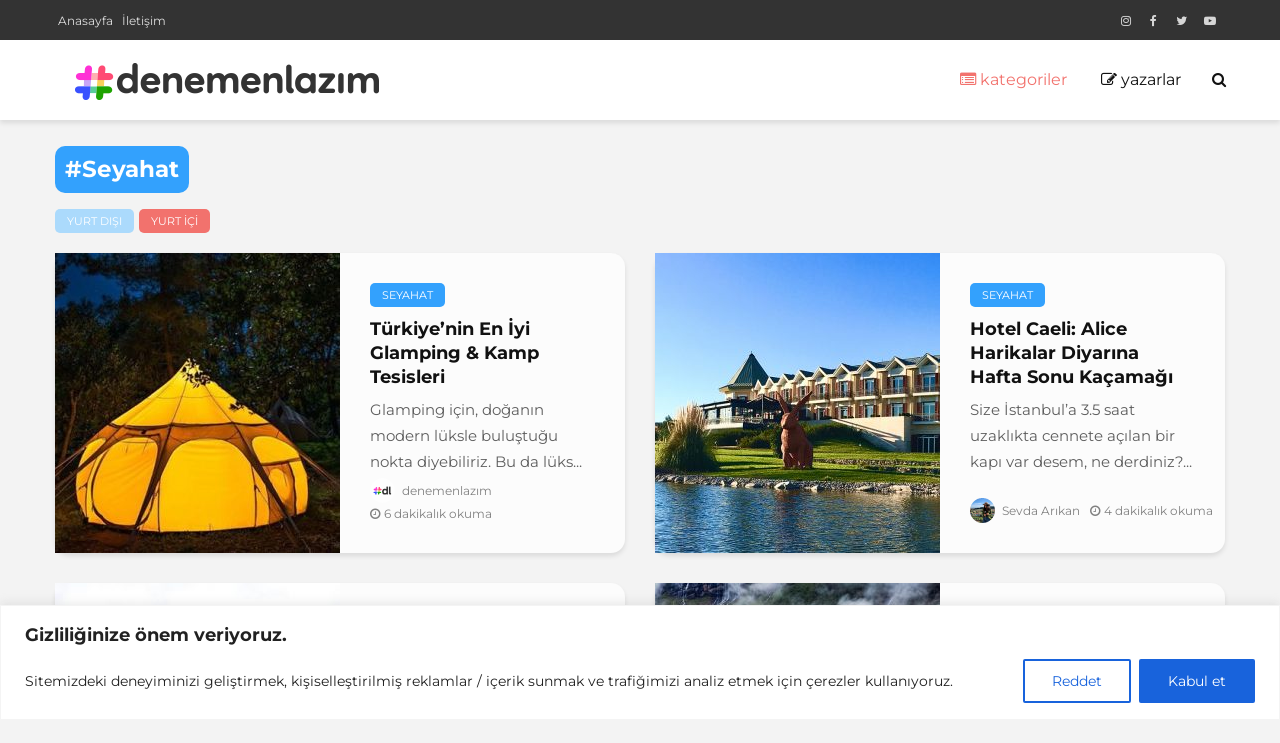

--- FILE ---
content_type: text/html; charset=UTF-8
request_url: https://denemenlazim.net/seyahat/page/2/
body_size: 22800
content:
<!DOCTYPE html>
<html lang="tr" class="no-js">
<head>
<meta charset="UTF-8">
<meta name="viewport" content="width=device-width,initial-scale=1.0">
<meta name='robots' content='index, follow, max-image-preview:large, max-snippet:-1, max-video-preview:-1'/>
<style>img:is([sizes="auto" i], [sizes^="auto," i]){contain-intrinsic-size:3000px 1500px}</style>
<title>Seyahat | Sayfa 2 / 22 | DenemenLazım</title>
<meta name="description" content="Yurt içi ve yurt dışı seyahat önerilerimizi, deneyimlediğimiz lokasyonları sizlere rehber olacak şekilde bulabilirsiniz."/>
<link rel="canonical" href="/seyahat/page/2/"/>
<link rel="prev" href="/seyahat/"/>
<link rel="next" href="/seyahat/page/3/"/>
<meta property="og:locale" content="tr_TR"/>
<meta property="og:type" content="article"/>
<meta property="og:title" content="Seyahat | Sayfa 2 / 22 | DenemenLazım"/>
<meta property="og:description" content="Yurt içi ve yurt dışı seyahat önerilerimizi, deneyimlediğimiz lokasyonları sizlere rehber olacak şekilde bulabilirsiniz."/>
<meta property="og:url" content="/seyahat/"/>
<meta property="og:site_name" content="DenemenLazım"/>
<meta name="twitter:card" content="summary_large_image"/>
<meta name="twitter:site" content="@denemenlazim"/>
<script type="application/ld+json" class="yoast-schema-graph">{"@context":"https://schema.org","@graph":[{"@type":"CollectionPage","@id":"/seyahat/","url":"/seyahat/page/2/","name":"Seyahat | Sayfa 2 / 22 | DenemenLazım","isPartOf":{"@id":"https://denemenlazim.net/#website"},"primaryImageOfPage":{"@id":"/seyahat/page/2/#primaryimage"},"image":{"@id":"/seyahat/page/2/#primaryimage"},"thumbnailUrl":"/wp-content/uploads/2020/07/bonjukbay_glamping-kamp_alanlari-e1593618818387.jpg","description":"Yurt içi ve yurt dışı seyahat önerilerimizi, deneyimlediğimiz lokasyonları sizlere rehber olacak şekilde bulabilirsiniz.","breadcrumb":{"@id":"/seyahat/page/2/#breadcrumb"},"inLanguage":"tr"},{"@type":"ImageObject","inLanguage":"tr","@id":"/seyahat/page/2/#primaryimage","url":"/wp-content/uploads/2020/07/bonjukbay_glamping-kamp_alanlari-e1593618818387.jpg","contentUrl":"/wp-content/uploads/2020/07/bonjukbay_glamping-kamp_alanlari-e1593618818387.jpg","width":1080,"height":394},{"@type":"BreadcrumbList","@id":"/seyahat/page/2/#breadcrumb","itemListElement":[{"@type":"ListItem","position":1,"name":"Ana sayfa","item":"https://denemenlazim.net/"},{"@type":"ListItem","position":2,"name":"Seyahat"}]},{"@type":"WebSite","@id":"https://denemenlazim.net/#website","url":"https://denemenlazim.net/","name":"DenemenLazım","description":"Deneyim ve İçerik Platformu","publisher":{"@id":"https://denemenlazim.net/#organization"},"potentialAction":[{"@type":"SearchAction","target":{"@type":"EntryPoint","urlTemplate":"https://denemenlazim.net/search/{search_term_string}"},"query-input":{"@type":"PropertyValueSpecification","valueRequired":true,"valueName":"search_term_string"}}],"inLanguage":"tr"},{"@type":"Organization","@id":"https://denemenlazim.net/#organization","name":"denemenlazim","url":"https://denemenlazim.net/","logo":{"@type":"ImageObject","inLanguage":"tr","@id":"https://denemenlazim.net/#/schema/logo/image/","url":"/wp-content/uploads/2019/07/denemenlazim_logo_web.png","contentUrl":"/wp-content/uploads/2019/07/denemenlazim_logo_web.png","width":315,"height":50,"caption":"denemenlazim"},"image":{"@id":"https://denemenlazim.net/#/schema/logo/image/"},"sameAs":["https://www.facebook.com/denemenlazim/","https://x.com/denemenlazim","https://www.instagram.com/denemenlazim/","https://www.youtube.com/channel/UC7NfZOv1PTGIJT1d7cRfQ9w"]}]}</script>
<link rel='dns-prefetch' href='//ajax.googleapis.com'/>
<link rel='dns-prefetch' href='//www.googletagmanager.com'/>
<link rel='dns-prefetch' href='//fonts.googleapis.com'/>
<link rel="alternate" type="application/rss+xml" title="DenemenLazım &raquo; akışı" href="https://denemenlazim.net/feed/"/>
<link rel="stylesheet" href="/wp-content/plugins/instagram-feed/css/sbi-styles.min.css">
<link rel="stylesheet" href="/wp-includes/css/dist/block-library/style.min.css">
<style id='classic-theme-styles-inline-css'>.wp-block-button__link{color:#fff;background-color:#32373c;border-radius:9999px;box-shadow:none;text-decoration:none;padding:calc(.667em + 2px) calc(1.333em + 2px);font-size:1.125em}.wp-block-file__button{background:#32373c;color:#fff;text-decoration:none}</style>
<style id='global-styles-inline-css'>:root{--wp--preset--aspect-ratio--square:1;--wp--preset--aspect-ratio--4-3:4/3;--wp--preset--aspect-ratio--3-4:3/4;--wp--preset--aspect-ratio--3-2:3/2;--wp--preset--aspect-ratio--2-3:2/3;--wp--preset--aspect-ratio--16-9:16/9;--wp--preset--aspect-ratio--9-16:9/16;--wp--preset--color--black:#000000;--wp--preset--color--cyan-bluish-gray:#abb8c3;--wp--preset--color--white:#ffffff;--wp--preset--color--pale-pink:#f78da7;--wp--preset--color--vivid-red:#cf2e2e;--wp--preset--color--luminous-vivid-orange:#ff6900;--wp--preset--color--luminous-vivid-amber:#fcb900;--wp--preset--color--light-green-cyan:#7bdcb5;--wp--preset--color--vivid-green-cyan:#00d084;--wp--preset--color--pale-cyan-blue:#8ed1fc;--wp--preset--color--vivid-cyan-blue:#0693e3;--wp--preset--color--vivid-purple:#9b51e0;--wp--preset--gradient--vivid-cyan-blue-to-vivid-purple:linear-gradient(135deg,rgba(6,147,227,1) 0%,rgb(155,81,224) 100%);--wp--preset--gradient--light-green-cyan-to-vivid-green-cyan:linear-gradient(135deg,rgb(122,220,180) 0%,rgb(0,208,130) 100%);--wp--preset--gradient--luminous-vivid-amber-to-luminous-vivid-orange:linear-gradient(135deg,rgba(252,185,0,1) 0%,rgba(255,105,0,1) 100%);--wp--preset--gradient--luminous-vivid-orange-to-vivid-red:linear-gradient(135deg,rgba(255,105,0,1) 0%,rgb(207,46,46) 100%);--wp--preset--gradient--very-light-gray-to-cyan-bluish-gray:linear-gradient(135deg,rgb(238,238,238) 0%,rgb(169,184,195) 100%);--wp--preset--gradient--cool-to-warm-spectrum:linear-gradient(135deg,rgb(74,234,220) 0%,rgb(151,120,209) 20%,rgb(207,42,186) 40%,rgb(238,44,130) 60%,rgb(251,105,98) 80%,rgb(254,248,76) 100%);--wp--preset--gradient--blush-light-purple:linear-gradient(135deg,rgb(255,206,236) 0%,rgb(152,150,240) 100%);--wp--preset--gradient--blush-bordeaux:linear-gradient(135deg,rgb(254,205,165) 0%,rgb(254,45,45) 50%,rgb(107,0,62) 100%);--wp--preset--gradient--luminous-dusk:linear-gradient(135deg,rgb(255,203,112) 0%,rgb(199,81,192) 50%,rgb(65,88,208) 100%);--wp--preset--gradient--pale-ocean:linear-gradient(135deg,rgb(255,245,203) 0%,rgb(182,227,212) 50%,rgb(51,167,181) 100%);--wp--preset--gradient--electric-grass:linear-gradient(135deg,rgb(202,248,128) 0%,rgb(113,206,126) 100%);--wp--preset--gradient--midnight:linear-gradient(135deg,rgb(2,3,129) 0%,rgb(40,116,252) 100%);--wp--preset--font-size--small:13px;--wp--preset--font-size--medium:20px;--wp--preset--font-size--large:36px;--wp--preset--font-size--x-large:42px;--wp--preset--spacing--20:0.44rem;--wp--preset--spacing--30:0.67rem;--wp--preset--spacing--40:1rem;--wp--preset--spacing--50:1.5rem;--wp--preset--spacing--60:2.25rem;--wp--preset--spacing--70:3.38rem;--wp--preset--spacing--80:5.06rem;--wp--preset--shadow--natural:6px 6px 9px rgba(0, 0, 0, 0.2);--wp--preset--shadow--deep:12px 12px 50px rgba(0, 0, 0, 0.4);--wp--preset--shadow--sharp:6px 6px 0px rgba(0, 0, 0, 0.2);--wp--preset--shadow--outlined:6px 6px 0px -3px rgba(255, 255, 255, 1), 6px 6px rgba(0, 0, 0, 1);--wp--preset--shadow--crisp:6px 6px 0px rgba(0, 0, 0, 1);}:where(.is-layout-flex){gap:0.5em;}:where(.is-layout-grid){gap:0.5em;}body .is-layout-flex{display:flex;}.is-layout-flex{flex-wrap:wrap;align-items:center;}.is-layout-flex > :is(*, div){margin:0;}body .is-layout-grid{display:grid;}.is-layout-grid > :is(*, div){margin:0;}:where(.wp-block-columns.is-layout-flex){gap:2em;}:where(.wp-block-columns.is-layout-grid){gap:2em;}:where(.wp-block-post-template.is-layout-flex){gap:1.25em;}:where(.wp-block-post-template.is-layout-grid){gap:1.25em;}.has-black-color{color:var(--wp--preset--color--black) !important;}.has-cyan-bluish-gray-color{color:var(--wp--preset--color--cyan-bluish-gray) !important;}.has-white-color{color:var(--wp--preset--color--white) !important;}.has-pale-pink-color{color:var(--wp--preset--color--pale-pink) !important;}.has-vivid-red-color{color:var(--wp--preset--color--vivid-red) !important;}.has-luminous-vivid-orange-color{color:var(--wp--preset--color--luminous-vivid-orange) !important;}.has-luminous-vivid-amber-color{color:var(--wp--preset--color--luminous-vivid-amber) !important;}.has-light-green-cyan-color{color:var(--wp--preset--color--light-green-cyan) !important;}.has-vivid-green-cyan-color{color:var(--wp--preset--color--vivid-green-cyan) !important;}.has-pale-cyan-blue-color{color:var(--wp--preset--color--pale-cyan-blue) !important;}.has-vivid-cyan-blue-color{color:var(--wp--preset--color--vivid-cyan-blue) !important;}.has-vivid-purple-color{color:var(--wp--preset--color--vivid-purple) !important;}.has-black-background-color{background-color:var(--wp--preset--color--black) !important;}.has-cyan-bluish-gray-background-color{background-color:var(--wp--preset--color--cyan-bluish-gray) !important;}.has-white-background-color{background-color:var(--wp--preset--color--white) !important;}.has-pale-pink-background-color{background-color:var(--wp--preset--color--pale-pink) !important;}.has-vivid-red-background-color{background-color:var(--wp--preset--color--vivid-red) !important;}.has-luminous-vivid-orange-background-color{background-color:var(--wp--preset--color--luminous-vivid-orange) !important;}.has-luminous-vivid-amber-background-color{background-color:var(--wp--preset--color--luminous-vivid-amber) !important;}.has-light-green-cyan-background-color{background-color:var(--wp--preset--color--light-green-cyan) !important;}.has-vivid-green-cyan-background-color{background-color:var(--wp--preset--color--vivid-green-cyan) !important;}.has-pale-cyan-blue-background-color{background-color:var(--wp--preset--color--pale-cyan-blue) !important;}.has-vivid-cyan-blue-background-color{background-color:var(--wp--preset--color--vivid-cyan-blue) !important;}.has-vivid-purple-background-color{background-color:var(--wp--preset--color--vivid-purple) !important;}.has-black-border-color{border-color:var(--wp--preset--color--black) !important;}.has-cyan-bluish-gray-border-color{border-color:var(--wp--preset--color--cyan-bluish-gray) !important;}.has-white-border-color{border-color:var(--wp--preset--color--white) !important;}.has-pale-pink-border-color{border-color:var(--wp--preset--color--pale-pink) !important;}.has-vivid-red-border-color{border-color:var(--wp--preset--color--vivid-red) !important;}.has-luminous-vivid-orange-border-color{border-color:var(--wp--preset--color--luminous-vivid-orange) !important;}.has-luminous-vivid-amber-border-color{border-color:var(--wp--preset--color--luminous-vivid-amber) !important;}.has-light-green-cyan-border-color{border-color:var(--wp--preset--color--light-green-cyan) !important;}.has-vivid-green-cyan-border-color{border-color:var(--wp--preset--color--vivid-green-cyan) !important;}.has-pale-cyan-blue-border-color{border-color:var(--wp--preset--color--pale-cyan-blue) !important;}.has-vivid-cyan-blue-border-color{border-color:var(--wp--preset--color--vivid-cyan-blue) !important;}.has-vivid-purple-border-color{border-color:var(--wp--preset--color--vivid-purple) !important;}.has-vivid-cyan-blue-to-vivid-purple-gradient-background{background:var(--wp--preset--gradient--vivid-cyan-blue-to-vivid-purple) !important;}.has-light-green-cyan-to-vivid-green-cyan-gradient-background{background:var(--wp--preset--gradient--light-green-cyan-to-vivid-green-cyan) !important;}.has-luminous-vivid-amber-to-luminous-vivid-orange-gradient-background{background:var(--wp--preset--gradient--luminous-vivid-amber-to-luminous-vivid-orange) !important;}.has-luminous-vivid-orange-to-vivid-red-gradient-background{background:var(--wp--preset--gradient--luminous-vivid-orange-to-vivid-red) !important;}.has-very-light-gray-to-cyan-bluish-gray-gradient-background{background:var(--wp--preset--gradient--very-light-gray-to-cyan-bluish-gray) !important;}.has-cool-to-warm-spectrum-gradient-background{background:var(--wp--preset--gradient--cool-to-warm-spectrum) !important;}.has-blush-light-purple-gradient-background{background:var(--wp--preset--gradient--blush-light-purple) !important;}.has-blush-bordeaux-gradient-background{background:var(--wp--preset--gradient--blush-bordeaux) !important;}.has-luminous-dusk-gradient-background{background:var(--wp--preset--gradient--luminous-dusk) !important;}.has-pale-ocean-gradient-background{background:var(--wp--preset--gradient--pale-ocean) !important;}.has-electric-grass-gradient-background{background:var(--wp--preset--gradient--electric-grass) !important;}.has-midnight-gradient-background{background:var(--wp--preset--gradient--midnight) !important;}.has-small-font-size{font-size:var(--wp--preset--font-size--small) !important;}.has-medium-font-size{font-size:var(--wp--preset--font-size--medium) !important;}.has-large-font-size{font-size:var(--wp--preset--font-size--large) !important;}.has-x-large-font-size{font-size:var(--wp--preset--font-size--x-large) !important;}:where(.wp-block-post-template.is-layout-flex){gap:1.25em;}:where(.wp-block-post-template.is-layout-grid){gap:1.25em;}:where(.wp-block-columns.is-layout-flex){gap:2em;}:where(.wp-block-columns.is-layout-grid){gap:2em;}:root :where(.wp-block-pullquote){font-size:1.5em;line-height:1.6;}</style>
<link rel="stylesheet" href="/wp-content/plugins/meks-flexible-shortcodes/css/simple-line/simple-line-icons.css" media="screen">
<link rel="stylesheet" href="/wp-content/plugins/meks-flexible-shortcodes/css/style.css" media="screen">
<link rel="stylesheet" href="/wp-content/plugins/wp-user-avatar/assets/css/frontend.min.css">
<link rel="stylesheet" href="/wp-content/plugins/wp-user-avatar/assets/flatpickr/flatpickr.min.css">
<link rel="stylesheet" href="/wp-content/plugins/wp-user-avatar/assets/select2/select2.min.css">
<style type="text/css">@font-face {font-family:Montserrat;font-style:normal;font-weight:400;src:url(/cf-fonts/s/montserrat/5.0.16/latin-ext/400/normal.woff2);unicode-range:U+0100-02AF,U+0304,U+0308,U+0329,U+1E00-1E9F,U+1EF2-1EFF,U+2020,U+20A0-20AB,U+20AD-20CF,U+2113,U+2C60-2C7F,U+A720-A7FF;font-display:swap;}@font-face {font-family:Montserrat;font-style:normal;font-weight:400;src:url(/cf-fonts/s/montserrat/5.0.16/latin/400/normal.woff2);unicode-range:U+0000-00FF,U+0131,U+0152-0153,U+02BB-02BC,U+02C6,U+02DA,U+02DC,U+0304,U+0308,U+0329,U+2000-206F,U+2074,U+20AC,U+2122,U+2191,U+2193,U+2212,U+2215,U+FEFF,U+FFFD;font-display:swap;}@font-face {font-family:Montserrat;font-style:normal;font-weight:400;src:url(/cf-fonts/s/montserrat/5.0.16/cyrillic/400/normal.woff2);unicode-range:U+0301,U+0400-045F,U+0490-0491,U+04B0-04B1,U+2116;font-display:swap;}@font-face {font-family:Montserrat;font-style:normal;font-weight:400;src:url(/cf-fonts/s/montserrat/5.0.16/vietnamese/400/normal.woff2);unicode-range:U+0102-0103,U+0110-0111,U+0128-0129,U+0168-0169,U+01A0-01A1,U+01AF-01B0,U+0300-0301,U+0303-0304,U+0308-0309,U+0323,U+0329,U+1EA0-1EF9,U+20AB;font-display:swap;}@font-face {font-family:Montserrat;font-style:normal;font-weight:400;src:url(/cf-fonts/s/montserrat/5.0.16/cyrillic-ext/400/normal.woff2);unicode-range:U+0460-052F,U+1C80-1C88,U+20B4,U+2DE0-2DFF,U+A640-A69F,U+FE2E-FE2F;font-display:swap;}@font-face {font-family:Montserrat;font-style:normal;font-weight:700;src:url(/cf-fonts/s/montserrat/5.0.16/cyrillic-ext/700/normal.woff2);unicode-range:U+0460-052F,U+1C80-1C88,U+20B4,U+2DE0-2DFF,U+A640-A69F,U+FE2E-FE2F;font-display:swap;}@font-face {font-family:Montserrat;font-style:normal;font-weight:700;src:url(/cf-fonts/s/montserrat/5.0.16/vietnamese/700/normal.woff2);unicode-range:U+0102-0103,U+0110-0111,U+0128-0129,U+0168-0169,U+01A0-01A1,U+01AF-01B0,U+0300-0301,U+0303-0304,U+0308-0309,U+0323,U+0329,U+1EA0-1EF9,U+20AB;font-display:swap;}@font-face {font-family:Montserrat;font-style:normal;font-weight:700;src:url(/cf-fonts/s/montserrat/5.0.16/latin-ext/700/normal.woff2);unicode-range:U+0100-02AF,U+0304,U+0308,U+0329,U+1E00-1E9F,U+1EF2-1EFF,U+2020,U+20A0-20AB,U+20AD-20CF,U+2113,U+2C60-2C7F,U+A720-A7FF;font-display:swap;}@font-face {font-family:Montserrat;font-style:normal;font-weight:700;src:url(/cf-fonts/s/montserrat/5.0.16/latin/700/normal.woff2);unicode-range:U+0000-00FF,U+0131,U+0152-0153,U+02BB-02BC,U+02C6,U+02DA,U+02DC,U+0304,U+0308,U+0329,U+2000-206F,U+2074,U+20AC,U+2122,U+2191,U+2193,U+2212,U+2215,U+FEFF,U+FFFD;font-display:swap;}@font-face {font-family:Montserrat;font-style:normal;font-weight:700;src:url(/cf-fonts/s/montserrat/5.0.16/cyrillic/700/normal.woff2);unicode-range:U+0301,U+0400-045F,U+0490-0491,U+04B0-04B1,U+2116;font-display:swap;}</style>
<link rel="stylesheet" href="/wp-content/themes/dltheme/assets/css/min.css">
<style id='dltheme-main-inline-css'>body{font-size:15px;}h1, .h1{font-size:35px;}h2, .h2,.col-lg-12 .dltheme-post-b .h3{font-size:25px;}h3, .h3{font-size:18px;}h4, .h4{font-size:19px;}h5, .h5{font-size:13px;}h6, .h6{font-size:11px;}.widget, .dltheme-header-responsive .sub-menu, .dltheme-site-header .sub-menu{font-size:15px;}.dltheme-main-navigation{font-size:16px;}.dltheme-post{font-size:15px;}body{background-color:#f3f3f3;color:#5e5e5e;font-family:'Montserrat';font-weight:400;}h1, h2, h3, h4, h5, h6,.h1, .h2, .h3, .h4, .h5, .h6,blockquote,thead td,.comment-author b,q:before,#bbpress-forums .bbp-forum-title, #bbpress-forums .bbp-topic-permalink{color:#111111;font-family:'Montserrat';font-weight:700;}.dltheme-main-nav a,.dltheme-posts-widget a{font-family:'Montserrat';font-weight:400;}.dltheme-header-top{background-color:#333333;color:#dddddd;}.dltheme-header-top a{color:#dddddd;}.dltheme-header-top a:hover{color:#ffffff;}.dltheme-header-wrapper,.dltheme-header-middle .sub-menu,.dltheme-header-responsive,.dltheme-header-responsive .sub-menu{background-color:#ffffff;}.dltheme-header-middle,.dltheme-header-middle a,.dltheme-header-responsive,.dltheme-header-responsive a{color:#111111;}.dltheme-header-middle a:hover,.dltheme-header-middle .dltheme-sidebar-action:hover,.dltheme-header-middle .dltheme-actions-button > span:hover,.dltheme-header-middle .current_page_item > a,.dltheme-header-middle .current_page_ancestor > a,.dltheme-header-middle .current-menu-item > a,.dltheme-header-middle .current-menu-ancestor > a,.dltheme-header-middle .dltheme-category-menu article:hover a,.dltheme-header-responsive a:hover{color:#f2726d;}.dltheme-header-middle .active>span,.dltheme-header-middle .dltheme-main-nav>li.menu-item-has-children:hover>a,.dltheme-header-middle .dltheme-social-icons:hover>span,.dltheme-header-responsive .active>span{background-color:rgba(17,17,17,0.05)}.dltheme-header-middle .dltheme-button-search{background-color:#f2726d;}.dltheme-header-middle .dltheme-search-form input{border-color:rgba(17,17,17,0.1)}.dltheme-header-middle .sub-menu,.dltheme-header-responsive .sub-menu{border-top:1px solid rgba(17,17,17,0.05)}.dltheme-header-middle{height:80px;}.dltheme-logo{max-height:80px;}.dltheme-branding-bg{background:#f0233b;}.dltheme-header-responsive .dltheme-actions-button:hover >span{color:#f2726d;}.dltheme-sidebar-action .dltheme-bars:before,.dltheme-sidebar-action .dltheme-bars:after{background:#111111;}.dltheme-sidebar-action:hover .dltheme-bars:before,.dltheme-sidebar-action:hover .dltheme-bars:after{background:#f2726d;}.dltheme-sidebar-action .dltheme-bars{border-color:#111111;}.dltheme-sidebar-action:hover .dltheme-bars{border-color:#f2726d;}.dltheme-header-bottom .sub-menu{background-color:#ffffff;}.dltheme-header-bottom .sub-menu a{color:#111111;}.dltheme-header-bottom .sub-menu a:hover,.dltheme-header-bottom .dltheme-category-menu article:hover a{color:#f2726d;}.dltheme-header-bottom{background-color:#ffffff;}.dltheme-header-bottom,.dltheme-header-bottom a{color:#111111;}.dltheme-header-bottom a:hover,.dltheme-header-bottom .dltheme-sidebar-action:hover,.dltheme-header-bottom .dltheme-actions-button > span:hover,.dltheme-header-bottom .current_page_item > a,.dltheme-header-bottom .current_page_ancestor > a,.dltheme-header-bottom .current-menu-item > a,.dltheme-header-bottom .current-menu-ancestor > a{color:#f2726d;}.dltheme-header-bottom .active>span,.dltheme-header-bottom .dltheme-main-nav>li.menu-item-has-children:hover>a,.dltheme-header-bottom .dltheme-social-icons:hover>span{background-color:rgba(17,17,17,0.05)}.dltheme-header-bottom .dltheme-search-form input{border-color:rgba(17,17,17,0.1)}.dltheme-header-bottom,.dltheme-header-bottom .sub-menu{border-top:1px solid rgba(17,17,17,0.07)}.dltheme-header-bottom .dltheme-button-search{background-color:#f2726d;}.dltheme-header-sticky,.dltheme-header-sticky .sub-menu{background-color:#ffffff;}.dltheme-header-sticky,.dltheme-header-sticky a{color:#111111;}.dltheme-header-sticky a:hover,.dltheme-header-sticky .dltheme-sidebar-action:hover,.dltheme-header-sticky .dltheme-actions-button > span:hover,.dltheme-header-sticky .current_page_item > a,.dltheme-header-sticky .current_page_ancestor > a,.dltheme-header-sticky .current-menu-item > a,.dltheme-header-sticky .current-menu-ancestor > a,.dltheme-header-sticky .dltheme-category-menu article:hover a{color:#f2726d;}.dltheme-header-sticky .active>span,.dltheme-header-sticky .dltheme-main-nav>li.menu-item-has-children:hover>a,.dltheme-header-sticky .dltheme-social-icons:hover>span{background-color:rgba(17,17,17,0.05)}.dltheme-header-sticky .dltheme-search-form input{border-color:rgba(17,17,17,0.1)}.dltheme-header-sticky .sub-menu{border-top:1px solid rgba(17,17,17,0.05)}.dltheme-header-sticky .dltheme-button-search{background-color:#f2726d;}.dltheme-cover-area,.dltheme-cover{height:300px;}.dltheme-box,#disqus_thread{background: #fcfcfc;}a{color:#5e5e5e;}.entry-title a{color:#111111;}a:hover,.comment-reply-link,#cancel-comment-reply-link,.dltheme-box .entry-title a:hover,.dltheme-posts-widget article:hover a{color:#f2726d;}.entry-content p a,.widget_text a,.entry-content ul a,.entry-content ol a,.dltheme-text-module-content p a{color:#f2726d;border-color:rgba(242,114,109,0.8);}.entry-content p a:hover,.widget_text a:hover,.entry-content ul a:hover,.entry-content ol a:hover,.dltheme-text-module-content p a:hover{border-bottom:1px solid transparent;}.comment-reply-link:hover,.gallery .gallery-item a:after, .wp-block-gallery .blocks-gallery-item a:after, .entry-content a.dltheme-popup-img{color:#5e5e5e;}.dltheme-post-b .box-col-b:only-child .entry-title a,.dltheme-post-d .entry-overlay:only-child .entry-title a{color:#111111;}.dltheme-post-b .box-col-b:only-child .entry-title a:hover,.dltheme-post-d .entry-overlay:only-child .entry-title a:hover,.dltheme-content .entry-header .dltheme-breadcrumbs a,.dltheme-content .entry-header .dltheme-breadcrumbs a:hover,.module-header .dltheme-breadcrumbs a,.module-header .dltheme-breadcrumbs a:hover{color:#f2726d;}.dltheme-post-b .box-col-b:only-child .meta-item,.dltheme-post-b .box-col-b:only-child .entry-meta a,.dltheme-post-b .box-col-b:only-child .entry-meta span,.dltheme-post-d .entry-overlay:only-child .meta-item,.dltheme-post-d .entry-overlay:only-child .entry-meta a,.dltheme-post-d .entry-overlay:only-child .entry-meta span{color:#818181;}.entry-meta .meta-item, .entry-meta a, .entry-meta span,.comment-metadata a{color:#818181;}blockquote{color:rgba(17,17,17,0.8);}blockquote:before{color:rgba(17,17,17,0.15);}.entry-meta a:hover{color:#111111;}.widget_tag_cloud a,.entry-tags a{background:rgba(94,94,94,0.1);color:#5e5e5e;}.submit,.dltheme-button,.mks_autor_link_wrap a,.mks_read_more a,input[type="submit"],.dltheme-cat, .dltheme-pill,.dltheme-button-search{color:#FFF;background-color:#f2726d;}.wp-block-button__link{background-color:#f2726d;}.dltheme-button:hover{color:#FFF;}.dltheme-share a:hover{background:rgba(17, 17, 17, .8);color:#FFF;}.dltheme-pill:hover,.dltheme-author-links a:hover,.entry-category a:hover{background:#111;color:#FFF;}.dltheme-cover-content .entry-category a:hover,.entry-overlay .entry-category a:hover,.dltheme-highlight .entry-category a:hover,.dltheme-box.dltheme-post-d .entry-overlay .entry-category a:hover,.dltheme-post-a .entry-category a:hover,.dltheme-highlight .dltheme-format-icon{background:#FFF;color:#111;}.dltheme-author, .dltheme-prev-next-nav,.comment .comment-respond{border-color:rgba(94,94,94,0.1);}.dltheme-load-more a,.dltheme-pagination .dltheme-next a,.dltheme-pagination .dltheme-prev a,.dltheme-pagination .next,.dltheme-pagination .prev,.dltheme-infinite-scroll a,.double-bounce1, .double-bounce2,.dltheme-link-pages > span,.module-actions ul.page-numbers span.page-numbers{color:#FFF;background-color:#f2726d;}.dltheme-pagination .current{background-color:rgba(94,94,94,0.1);}.dltheme-highlight{background:#fcfcfc;}.dltheme-highlight,.dltheme-highlight h4,.dltheme-highlight a{color:#636363;}.dltheme-highlight .entry-meta .meta-item, .dltheme-highlight .entry-meta a, .dltheme-highlight .entry-meta span,.dltheme-highlight p{color:rgba(99,99,99,0.8);}.dltheme-highlight .dltheme-author-links .fa-link,.dltheme-highlight .dltheme_category_widget .dltheme-full-color li a:after{background:#f2b7b3;}.dltheme-highlight .entry-meta a:hover{color:#636363;}.dltheme-highlight.dltheme-post-d .entry-image a:after{background-color:rgba(252,252,252,0.7);}.dltheme-highlight.dltheme-post-d:hover .entry-image a:after{background-color:rgba(252,252,252,0.9);}.dltheme-highlight.dltheme-post-a .entry-image:hover>a:after, .dltheme-highlight.dltheme-post-b .entry-image:hover a:after{background-color:rgba(252,252,252,0.2);}.dltheme-highlight .dltheme-slider-controls > div{background-color:rgba(99,99,99,0.1);color:#636363;}.dltheme-highlight .dltheme-slider-controls > div:hover{background-color:rgba(99,99,99,0.3);color:#636363;}.dltheme-highlight.dltheme-box .entry-title a:hover{color:#f2b7b3;}.dltheme-highlight.widget_meta a, .dltheme-highlight.widget_recent_entries li, .dltheme-highlight.widget_recent_comments li, .dltheme-highlight.widget_nav_menu a, .dltheme-highlight.widget_archive li, .dltheme-highlight.widget_pages a{border-color:rgba(99,99,99,0.1);}.dltheme-cover-content .entry-meta .meta-item, .dltheme-cover-content .entry-meta a, .dltheme-cover-content .entry-meta span,.dltheme-cover-area .dltheme-breadcrumbs,.dltheme-cover-area .dltheme-breadcrumbs a,.dltheme-cover-area .dltheme-breadcrumbs .breadcrumb_last,body .dltheme-content .entry-overlay .dltheme-breadcrumbs{color:rgba(255, 255, 255, .8);}.dltheme-cover-content .entry-meta a:hover,.dltheme-cover-area .dltheme-breadcrumbs a:hover{color:rgba(255, 255, 255, 1);}.module-title h2,.module-title .h2{color:#111111;}.dltheme-action-link,.dltheme-slider-controls > div,.module-actions ul.page-numbers .next.page-numbers,.module-actions ul.page-numbers .prev.page-numbers{background:rgba(17,17,17,0.1);color:#111111;}.dltheme-slider-controls > div:hover,.dltheme-action-link:hover,.module-actions ul.page-numbers .next.page-numbers:hover,.module-actions ul.page-numbers .prev.page-numbers:hover{color:#111111;background:rgba(17,17,17,0.3);}.dltheme-pn-ico,.dltheme-author-links .fa-link{background:rgba(94,94,94,0.1);color:#5e5e5e;}.dltheme-prev-next-nav a:hover .dltheme-pn-ico{background:rgba(242,114,109,1);color:#fcfcfc;}.widget_meta a,.widget_recent_entries li,.widget_recent_comments li,.widget_nav_menu a,.widget_archive li,.widget_pages a,.widget_categories li,.dltheme_category_widget .dltheme-count-color li,.widget_categories .children li,.widget_archiv .children li{border-color:rgba(94,94,94,0.1);}.widget_recent_entries a:hover,.menu-item-has-children.active > span,.menu-item-has-children.active > a,.dltheme-nav-widget-acordion:hover,.widget_recent_comments .recentcomments a.url:hover{color:#f2726d;}.widget_recent_comments .url,.post-date,.widget_recent_comments .recentcomments,.dltheme-nav-widget-acordion,.widget_archive li,.rss-date,.widget_categories li,.widget_archive li{color:#818181;}.widget_pages .children,.widget_nav_menu .sub-menu{background:#f2726d;color:#FFF;}.widget_pages .children a,.widget_nav_menu .sub-menu a,.widget_nav_menu .sub-menu span,.widget_pages .children span{color:#FFF;}.widget_tag_cloud a:hover,.entry-tags a:hover{background:#f2726d;color:#FFF;}.dltheme-footer{background:#111111;color:#ffffff;}.dltheme-footer .widget-title{color:#ffffff;}.dltheme-footer a{color:rgba(255,255,255,0.8);}.dltheme-footer a:hover{color:#ffffff;}.dltheme-footer .widget_recent_comments .url, .dltheme-footer .post-date, .dltheme-footer .widget_recent_comments .recentcomments, .dltheme-footer .dltheme-nav-widget-acordion, .dltheme-footer .widget_archive li, .dltheme-footer .rss-date{color:rgba(255,255,255,0.8);}.dltheme-footer .widget_meta a, .dltheme-footer .widget_recent_entries li, .dltheme-footer .widget_recent_comments li, .dltheme-footer .widget_nav_menu a, .dltheme-footer .widget_archive li, .dltheme-footer .widget_pages a,.dltheme-footer table,.dltheme-footer td,.dltheme-footer th,.dltheme-footer .widget_calendar table,.dltheme-footer .widget.widget_categories select,.dltheme-footer .widget_calendar table tfoot tr td{border-color:rgba(255,255,255,0.2);}table,thead,td,th,.widget_calendar table{border-color:rgba(94,94,94,0.1);}input[type="text"], input[type="email"], input[type="url"], input[type="tel"], input[type="number"], input[type="date"], input[type="password"], select, textarea{border-color:rgba(94,94,94,0.2);}div.mejs-container .mejs-controls{background-color:rgba(94,94,94,0.1);}body .mejs-controls .mejs-time-rail .mejs-time-current{background:#f2726d;}body .mejs-video.mejs-container .mejs-controls{background-color:rgba(252,252,252,0.9);}.wp-block-cover .wp-block-cover-image-text, .wp-block-cover .wp-block-cover-text, .wp-block-cover h2, .wp-block-cover-image .wp-block-cover-image-text, .wp-block-cover-image .wp-block-cover-text, .wp-block-cover-image h2{font-family:'Montserrat';font-weight:700;}.wp-block-cover-image .wp-block-cover-image-text, .wp-block-cover-image h2{font-size:25px;}.widget_display_replies li, .widget_display_topics li{color:#818181;}.dltheme-cats .dltheme-cat .entry-overlay-wrapper .entry-image:after, .dltheme-cat.dltheme-post-d .entry-image a:after{background-color:rgba(242,114,109,0.7);}.dltheme-cat.dltheme-post-d:hover .entry-image a:after{background-color:rgba(242,114,109,0.9);}.dltheme-cat-260{background:#247ba0;}.dltheme-cat-col-260:hover{color:#247ba0;}.dltheme-cats .dltheme-cat-260 .entry-overlay-wrapper .entry-image:after, .dltheme-cat-260.dltheme-post-d .entry-image a:after{background-color:rgba(36,123,160,0.7);}.dltheme-cat-260.dltheme-post-d:hover .entry-image a:after{background-color:rgba(36,123,160,0.9);}.dltheme-cat-261{background:#81d742;}.dltheme-cat-col-261:hover{color:#81d742;}.dltheme-cats .dltheme-cat-261 .entry-overlay-wrapper .entry-image:after, .dltheme-cat-261.dltheme-post-d .entry-image a:after{background-color:rgba(129,215,66,0.7);}.dltheme-cat-261.dltheme-post-d:hover .entry-image a:after{background-color:rgba(129,215,66,0.9);}.dltheme-cat-262{background:#646fe0;}.dltheme-cat-col-262:hover{color:#646fe0;}.dltheme-cats .dltheme-cat-262 .entry-overlay-wrapper .entry-image:after, .dltheme-cat-262.dltheme-post-d .entry-image a:after{background-color:rgba(100,111,224,0.7);}.dltheme-cat-262.dltheme-post-d:hover .entry-image a:after{background-color:rgba(100,111,224,0.9);}.dltheme-cat-263{background:#433a3f;}.dltheme-cat-col-263:hover{color:#433a3f;}.dltheme-cats .dltheme-cat-263 .entry-overlay-wrapper .entry-image:after, .dltheme-cat-263.dltheme-post-d .entry-image a:after{background-color:rgba(67,58,63,0.7);}.dltheme-cat-263.dltheme-post-d:hover .entry-image a:after{background-color:rgba(67,58,63,0.9);}.dltheme-cat-264{background:#d8d661;}.dltheme-cat-col-264:hover{color:#d8d661;}.dltheme-cats .dltheme-cat-264 .entry-overlay-wrapper .entry-image:after, .dltheme-cat-264.dltheme-post-d .entry-image a:after{background-color:rgba(216,214,97,0.7);}.dltheme-cat-264.dltheme-post-d:hover .entry-image a:after{background-color:rgba(216,214,97,0.9);}.dltheme-cat-265{background:#2b000b;}.dltheme-cat-col-265:hover{color:#2b000b;}.dltheme-cats .dltheme-cat-265 .entry-overlay-wrapper .entry-image:after, .dltheme-cat-265.dltheme-post-d .entry-image a:after{background-color:rgba(43,0,11,0.7);}.dltheme-cat-265.dltheme-post-d:hover .entry-image a:after{background-color:rgba(43,0,11,0.9);}.dltheme-cat-266{background:#6f8d68;}.dltheme-cat-col-266:hover{color:#6f8d68;}.dltheme-cats .dltheme-cat-266 .entry-overlay-wrapper .entry-image:after, .dltheme-cat-266.dltheme-post-d .entry-image a:after{background-color:rgba(111,141,104,0.7);}.dltheme-cat-266.dltheme-post-d:hover .entry-image a:after{background-color:rgba(111,141,104,0.9);}.dltheme-cat-267{background:#dd9f61;}.dltheme-cat-col-267:hover{color:#dd9f61;}.dltheme-cats .dltheme-cat-267 .entry-overlay-wrapper .entry-image:after, .dltheme-cat-267.dltheme-post-d .entry-image a:after{background-color:rgba(221,159,97,0.7);}.dltheme-cat-267.dltheme-post-d:hover .entry-image a:after{background-color:rgba(221,159,97,0.9);}.dltheme-cat-268{background:#f23630;}.dltheme-cat-col-268:hover{color:#f23630;}.dltheme-cats .dltheme-cat-268 .entry-overlay-wrapper .entry-image:after, .dltheme-cat-268.dltheme-post-d .entry-image a:after{background-color:rgba(242,54,48,0.7);}.dltheme-cat-268.dltheme-post-d:hover .entry-image a:after{background-color:rgba(242,54,48,0.9);}.dltheme-cat-269{background:#f5cb5c;}.dltheme-cat-col-269:hover{color:#f5cb5c;}.dltheme-cats .dltheme-cat-269 .entry-overlay-wrapper .entry-image:after, .dltheme-cat-269.dltheme-post-d .entry-image a:after{background-color:rgba(245,203,92,0.7);}.dltheme-cat-269.dltheme-post-d:hover .entry-image a:after{background-color:rgba(245,203,92,0.9);}.dltheme-cat-270{background:#81d742;}.dltheme-cat-col-270:hover{color:#81d742;}.dltheme-cats .dltheme-cat-270 .entry-overlay-wrapper .entry-image:after, .dltheme-cat-270.dltheme-post-d .entry-image a:after{background-color:rgba(129,215,66,0.7);}.dltheme-cat-270.dltheme-post-d:hover .entry-image a:after{background-color:rgba(129,215,66,0.9);}.dltheme-cat-289{background:#85bdbf;}.dltheme-cat-col-289:hover{color:#85bdbf;}.dltheme-cats .dltheme-cat-289 .entry-overlay-wrapper .entry-image:after, .dltheme-cat-289.dltheme-post-d .entry-image a:after{background-color:rgba(133,189,191,0.7);}.dltheme-cat-289.dltheme-post-d:hover .entry-image a:after{background-color:rgba(133,189,191,0.9);}.dltheme-cat-286{background:#de6c83;}.dltheme-cat-col-286:hover{color:#de6c83;}.dltheme-cats .dltheme-cat-286 .entry-overlay-wrapper .entry-image:after, .dltheme-cat-286.dltheme-post-d .entry-image a:after{background-color:rgba(222,108,131,0.7);}.dltheme-cat-286.dltheme-post-d:hover .entry-image a:after{background-color:rgba(222,108,131,0.9);}.dltheme-cat-288{background:#3b60e4;}.dltheme-cat-col-288:hover{color:#3b60e4;}.dltheme-cats .dltheme-cat-288 .entry-overlay-wrapper .entry-image:after, .dltheme-cat-288.dltheme-post-d .entry-image a:after{background-color:rgba(59,96,228,0.7);}.dltheme-cat-288.dltheme-post-d:hover .entry-image a:after{background-color:rgba(59,96,228,0.9);}.dltheme-cat-281{background:#f79824;}.dltheme-cat-col-281:hover{color:#f79824;}.dltheme-cats .dltheme-cat-281 .entry-overlay-wrapper .entry-image:after, .dltheme-cat-281.dltheme-post-d .entry-image a:after{background-color:rgba(247,152,36,0.7);}.dltheme-cat-281.dltheme-post-d:hover .entry-image a:after{background-color:rgba(247,152,36,0.9);}.dltheme-cat-283{background:#33a1fd;}.dltheme-cat-col-283:hover{color:#33a1fd;}.dltheme-cats .dltheme-cat-283 .entry-overlay-wrapper .entry-image:after, .dltheme-cat-283.dltheme-post-d .entry-image a:after{background-color:rgba(51,161,253,0.7);}.dltheme-cat-283.dltheme-post-d:hover .entry-image a:after{background-color:rgba(51,161,253,0.9);}.dltheme-cat-273{background:#136f63;}.dltheme-cat-col-273:hover{color:#136f63;}.dltheme-cats .dltheme-cat-273 .entry-overlay-wrapper .entry-image:after, .dltheme-cat-273.dltheme-post-d .entry-image a:after{background-color:rgba(19,111,99,0.7);}.dltheme-cat-273.dltheme-post-d:hover .entry-image a:after{background-color:rgba(19,111,99,0.9);}.dltheme-cat-272{background:#ff4f79;}.dltheme-cat-col-272:hover{color:#ff4f79;}.dltheme-cats .dltheme-cat-272 .entry-overlay-wrapper .entry-image:after, .dltheme-cat-272.dltheme-post-d .entry-image a:after{background-color:rgba(255,79,121,0.7);}.dltheme-cat-272.dltheme-post-d:hover .entry-image a:after{background-color:rgba(255,79,121,0.9);}.dltheme-cat-293{background:#a71d31;}.dltheme-cat-col-293:hover{color:#a71d31;}.dltheme-cats .dltheme-cat-293 .entry-overlay-wrapper .entry-image:after, .dltheme-cat-293.dltheme-post-d .entry-image a:after{background-color:rgba(167,29,49,0.7);}.dltheme-cat-293.dltheme-post-d:hover .entry-image a:after{background-color:rgba(167,29,49,0.9);}.dltheme-cat-294{background:#5b5b5b;}.dltheme-cat-col-294:hover{color:#5b5b5b;}.dltheme-cats .dltheme-cat-294 .entry-overlay-wrapper .entry-image:after, .dltheme-cat-294.dltheme-post-d .entry-image a:after{background-color:rgba(91,91,91,0.7);}.dltheme-cat-294.dltheme-post-d:hover .entry-image a:after{background-color:rgba(91,91,91,0.9);}.dltheme-cat-276{background:#c28cf2;}.dltheme-cat-col-276:hover{color:#c28cf2;}.dltheme-cats .dltheme-cat-276 .entry-overlay-wrapper .entry-image:after, .dltheme-cat-276.dltheme-post-d .entry-image a:after{background-color:rgba(194,140,242,0.7);}.dltheme-cat-276.dltheme-post-d:hover .entry-image a:after{background-color:rgba(194,140,242,0.9);}.dltheme-cat-275{background:#5ef38c;}.dltheme-cat-col-275:hover{color:#5ef38c;}.dltheme-cats .dltheme-cat-275 .entry-overlay-wrapper .entry-image:after, .dltheme-cat-275.dltheme-post-d .entry-image a:after{background-color:rgba(94,243,140,0.7);}.dltheme-cat-275.dltheme-post-d:hover .entry-image a:after{background-color:rgba(94,243,140,0.9);}.dltheme-cat-285{background:#abdafc;}.dltheme-cat-col-285:hover{color:#abdafc;}.dltheme-cats .dltheme-cat-285 .entry-overlay-wrapper .entry-image:after, .dltheme-cat-285.dltheme-post-d .entry-image a:after{background-color:rgba(171,218,252,0.7);}.dltheme-cat-285.dltheme-post-d:hover .entry-image a:after{background-color:rgba(171,218,252,0.9);}.dltheme-cat-337{background:#1d6937;}.dltheme-cat-col-337:hover{color:#1d6937;}.dltheme-cats .dltheme-cat-337 .entry-overlay-wrapper .entry-image:after, .dltheme-cat-337.dltheme-post-d .entry-image a:after{background-color:rgba(29,105,55,0.7);}.dltheme-cat-337.dltheme-post-d:hover .entry-image a:after{background-color:rgba(29,105,55,0.9);}</style>
<link rel="stylesheet" href="/wp-content/themes/dltheme-child/style.css" media="screen">
<link rel="stylesheet" href="/wp-content/plugins/meks-easy-instagram-widget/css/widget.css">
<link rel="stylesheet" href="/wp-content/plugins/meks-smart-social-widget/css/style.css">
<script src="https://ajax.googleapis.com/ajax/libs/jquery/1.11.3/jquery.min.js" id="jquery-js" type="964891e303d12ebfac04bc10-text/javascript"></script>
<script id="cookie-law-info-js-extra" type="964891e303d12ebfac04bc10-text/javascript">var _ckyConfig={"_ipData":[],"_assetsURL":"https:\/\/denemenlazim.net\/wp-content\/plugins\/cookie-law-info\/lite\/frontend\/images\/","_publicURL":"https:\/\/denemenlazim.net","_expiry":"365","_categories":[{"name":"Necessary","slug":"necessary","isNecessary":true,"ccpaDoNotSell":true,"cookies":[],"active":true,"defaultConsent":{"gdpr":true,"ccpa":true}},{"name":"Functional","slug":"functional","isNecessary":false,"ccpaDoNotSell":true,"cookies":[],"active":true,"defaultConsent":{"gdpr":false,"ccpa":false}},{"name":"Analytics","slug":"analytics","isNecessary":false,"ccpaDoNotSell":true,"cookies":[],"active":true,"defaultConsent":{"gdpr":false,"ccpa":false}},{"name":"Performance","slug":"performance","isNecessary":false,"ccpaDoNotSell":true,"cookies":[],"active":true,"defaultConsent":{"gdpr":false,"ccpa":false}},{"name":"Advertisement","slug":"advertisement","isNecessary":false,"ccpaDoNotSell":true,"cookies":[],"active":true,"defaultConsent":{"gdpr":false,"ccpa":false}}],"_activeLaw":"gdpr","_rootDomain":"","_block":"1","_showBanner":"1","_bannerConfig":{"settings":{"type":"banner","preferenceCenterType":"popup","position":"bottom","applicableLaw":"gdpr"},"behaviours":{"reloadBannerOnAccept":false,"loadAnalyticsByDefault":false,"animations":{"onLoad":"animate","onHide":"sticky"}},"config":{"revisitConsent":{"status":true,"tag":"revisit-consent","position":"bottom-left","meta":{"url":"#"},"styles":{"background-color":"#0056a7"},"elements":{"title":{"type":"text","tag":"revisit-consent-title","status":true,"styles":{"color":"#0056a7"}}}},"preferenceCenter":{"toggle":{"status":true,"tag":"detail-category-toggle","type":"toggle","states":{"active":{"styles":{"background-color":"#1863DC"}},"inactive":{"styles":{"background-color":"#D0D5D2"}}}}},"categoryPreview":{"status":false,"toggle":{"status":true,"tag":"detail-category-preview-toggle","type":"toggle","states":{"active":{"styles":{"background-color":"#1863DC"}},"inactive":{"styles":{"background-color":"#D0D5D2"}}}}},"videoPlaceholder":{"status":true,"styles":{"background-color":"#000000","border-color":"#000000","color":"#ffffff"}},"readMore":{"status":false,"tag":"readmore-button","type":"link","meta":{"noFollow":true,"newTab":true},"styles":{"color":"#1863dc","background-color":"transparent","border-color":"transparent"}},"auditTable":{"status":true},"optOption":{"status":true,"toggle":{"status":true,"tag":"optout-option-toggle","type":"toggle","states":{"active":{"styles":{"background-color":"#1863dc"}},"inactive":{"styles":{"background-color":"#FFFFFF"}}}}}}},"_version":"3.3.5","_logConsent":"1","_tags":[{"tag":"accept-button","styles":{"color":"#FFFFFF","background-color":"#1863dc","border-color":"#1863dc"}},{"tag":"reject-button","styles":{"color":"#1863dc","background-color":"transparent","border-color":"#1863dc"}},{"tag":"settings-button","styles":{"color":"#1863dc","background-color":"transparent","border-color":"#1863dc"}},{"tag":"readmore-button","styles":{"color":"#1863dc","background-color":"transparent","border-color":"transparent"}},{"tag":"donotsell-button","styles":{"color":"#1863dc","background-color":"transparent","border-color":"transparent"}},{"tag":"accept-button","styles":{"color":"#FFFFFF","background-color":"#1863dc","border-color":"#1863dc"}},{"tag":"revisit-consent","styles":{"background-color":"#0056a7"}}],"_shortCodes":[{"key":"cky_readmore","content":"<a href=\"#\" class=\"cky-policy\" aria-label=\"Cookie Policy\" target=\"_blank\" rel=\"noopener\" data-cky-tag=\"readmore-button\">Cookie Policy<\/a>","tag":"readmore-button","status":false,"attributes":{"rel":"nofollow","target":"_blank"}},{"key":"cky_show_desc","content":"<button class=\"cky-show-desc-btn\" data-cky-tag=\"show-desc-button\" aria-label=\"Show more\">Show more<\/button>","tag":"show-desc-button","status":true,"attributes":[]},{"key":"cky_hide_desc","content":"<button class=\"cky-show-desc-btn\" data-cky-tag=\"hide-desc-button\" aria-label=\"Show less\">Show less<\/button>","tag":"hide-desc-button","status":true,"attributes":[]},{"key":"cky_category_toggle_label","content":"[cky_{{status}}_category_label] [cky_preference_{{category_slug}}_title]","tag":"","status":true,"attributes":[]},{"key":"cky_enable_category_label","content":"Enable","tag":"","status":true,"attributes":[]},{"key":"cky_disable_category_label","content":"Disable","tag":"","status":true,"attributes":[]},{"key":"cky_video_placeholder","content":"<div class=\"video-placeholder-normal\" data-cky-tag=\"video-placeholder\" id=\"[UNIQUEID]\"><p class=\"video-placeholder-text-normal\" data-cky-tag=\"placeholder-title\">Please accept cookies to access this content<\/p><\/div>","tag":"","status":true,"attributes":[]},{"key":"cky_enable_optout_label","content":"Enable","tag":"","status":true,"attributes":[]},{"key":"cky_disable_optout_label","content":"Disable","tag":"","status":true,"attributes":[]},{"key":"cky_optout_toggle_label","content":"[cky_{{status}}_optout_label] [cky_optout_option_title]","tag":"","status":true,"attributes":[]},{"key":"cky_optout_option_title","content":"Do Not Sell or Share My Personal Information","tag":"","status":true,"attributes":[]},{"key":"cky_optout_close_label","content":"Close","tag":"","status":true,"attributes":[]},{"key":"cky_preference_close_label","content":"Close","tag":"","status":true,"attributes":[]}],"_rtl":"","_language":"en","_providersToBlock":[]};
var _ckyStyles={"css":".cky-overlay{background: #000000; opacity: 0.4; position: fixed; top: 0; left: 0; width: 100%; height: 100%; z-index: 99999999;}.cky-hide{display: none;}.cky-btn-revisit-wrapper{display: flex; align-items: center; justify-content: center; background: #0056a7; width: 45px; height: 45px; border-radius: 50%; position: fixed; z-index: 999999; cursor: pointer;}.cky-revisit-bottom-left{bottom: 15px; left: 15px;}.cky-revisit-bottom-right{bottom: 15px; right: 15px;}.cky-btn-revisit-wrapper .cky-btn-revisit{display: flex; align-items: center; justify-content: center; background: none; border: none; cursor: pointer; position: relative; margin: 0; padding: 0;}.cky-btn-revisit-wrapper .cky-btn-revisit img{max-width: fit-content; margin: 0; height: 30px; width: 30px;}.cky-revisit-bottom-left:hover::before{content: attr(data-tooltip); position: absolute; background: #4e4b66; color: #ffffff; left: calc(100% + 7px); font-size: 12px; line-height: 16px; width: max-content; padding: 4px 8px; border-radius: 4px;}.cky-revisit-bottom-left:hover::after{position: absolute; content: \"\"; border: 5px solid transparent; left: calc(100% + 2px); border-left-width: 0; border-right-color: #4e4b66;}.cky-revisit-bottom-right:hover::before{content: attr(data-tooltip); position: absolute; background: #4e4b66; color: #ffffff; right: calc(100% + 7px); font-size: 12px; line-height: 16px; width: max-content; padding: 4px 8px; border-radius: 4px;}.cky-revisit-bottom-right:hover::after{position: absolute; content: \"\"; border: 5px solid transparent; right: calc(100% + 2px); border-right-width: 0; border-left-color: #4e4b66;}.cky-revisit-hide{display: none;}.cky-consent-container{position: fixed; width: 100%; box-sizing: border-box; z-index: 9999999;}.cky-consent-container .cky-consent-bar{background: #ffffff; border: 1px solid; padding: 16.5px 24px; box-shadow: 0 -1px 10px 0 #acabab4d;}.cky-banner-bottom{bottom: 0; left: 0;}.cky-banner-top{top: 0; left: 0;}.cky-custom-brand-logo-wrapper .cky-custom-brand-logo{width: 100px; height: auto; margin: 0 0 12px 0;}.cky-notice .cky-title{color: #212121; font-weight: 700; font-size: 18px; line-height: 24px; margin: 0 0 12px 0;}.cky-notice-group{display: flex; justify-content: space-between; align-items: center; font-size: 14px; line-height: 24px; font-weight: 400;}.cky-notice-des *,.cky-preference-content-wrapper *,.cky-accordion-header-des *,.cky-gpc-wrapper .cky-gpc-desc *{font-size: 14px;}.cky-notice-des{color: #212121; font-size: 14px; line-height: 24px; font-weight: 400;}.cky-notice-des img{height: 25px; width: 25px;}.cky-consent-bar .cky-notice-des p,.cky-gpc-wrapper .cky-gpc-desc p,.cky-preference-body-wrapper .cky-preference-content-wrapper p,.cky-accordion-header-wrapper .cky-accordion-header-des p,.cky-cookie-des-table li div:last-child p{color: inherit; margin-top: 0; overflow-wrap: break-word;}.cky-notice-des P:last-child,.cky-preference-content-wrapper p:last-child,.cky-cookie-des-table li div:last-child p:last-child,.cky-gpc-wrapper .cky-gpc-desc p:last-child{margin-bottom: 0;}.cky-notice-des a.cky-policy,.cky-notice-des button.cky-policy{font-size: 14px; color: #1863dc; white-space: nowrap; cursor: pointer; background: transparent; border: 1px solid; text-decoration: underline;}.cky-notice-des button.cky-policy{padding: 0;}.cky-notice-des a.cky-policy:focus-visible,.cky-notice-des button.cky-policy:focus-visible,.cky-preference-content-wrapper .cky-show-desc-btn:focus-visible,.cky-accordion-header .cky-accordion-btn:focus-visible,.cky-preference-header .cky-btn-close:focus-visible,.cky-switch input[type=\"checkbox\"]:focus-visible,.cky-footer-wrapper a:focus-visible,.cky-btn:focus-visible{outline: 2px solid #1863dc; outline-offset: 2px;}.cky-btn:focus:not(:focus-visible),.cky-accordion-header .cky-accordion-btn:focus:not(:focus-visible),.cky-preference-content-wrapper .cky-show-desc-btn:focus:not(:focus-visible),.cky-btn-revisit-wrapper .cky-btn-revisit:focus:not(:focus-visible),.cky-preference-header .cky-btn-close:focus:not(:focus-visible),.cky-consent-bar .cky-banner-btn-close:focus:not(:focus-visible){outline: 0;}button.cky-show-desc-btn:not(:hover):not(:active){color: #1863dc; background: transparent;}button.cky-accordion-btn:not(:hover):not(:active),button.cky-banner-btn-close:not(:hover):not(:active),button.cky-btn-close:not(:hover):not(:active),button.cky-btn-revisit:not(:hover):not(:active){background: transparent;}.cky-consent-bar button:hover,.cky-modal.cky-modal-open button:hover,.cky-consent-bar button:focus,.cky-modal.cky-modal-open button:focus{text-decoration: none;}.cky-notice-btn-wrapper{display: flex; justify-content: center; align-items: center; margin-left: 15px;}.cky-notice-btn-wrapper .cky-btn{text-shadow: none; box-shadow: none;}.cky-btn{font-size: 14px; font-family: inherit; line-height: 24px; padding: 8px 27px; font-weight: 500; margin: 0 8px 0 0; border-radius: 2px; white-space: nowrap; cursor: pointer; text-align: center; text-transform: none; min-height: 0;}.cky-btn:hover{opacity: 0.8;}.cky-btn-customize{color: #1863dc; background: transparent; border: 2px solid #1863dc;}.cky-btn-reject{color: #1863dc; background: transparent; border: 2px solid #1863dc;}.cky-btn-accept{background: #1863dc; color: #ffffff; border: 2px solid #1863dc;}.cky-btn:last-child{margin-right: 0;}@media (max-width: 768px){.cky-notice-group{display: block;}.cky-notice-btn-wrapper{margin-left: 0;}.cky-notice-btn-wrapper .cky-btn{flex: auto; max-width: 100%; margin-top: 10px; white-space: unset;}}@media (max-width: 576px){.cky-notice-btn-wrapper{flex-direction: column;}.cky-custom-brand-logo-wrapper, .cky-notice .cky-title, .cky-notice-des, .cky-notice-btn-wrapper{padding: 0 28px;}.cky-consent-container .cky-consent-bar{padding: 16.5px 0;}.cky-notice-des{max-height: 40vh; overflow-y: scroll;}.cky-notice-btn-wrapper .cky-btn{width: 100%; padding: 8px; margin-right: 0;}.cky-notice-btn-wrapper .cky-btn-accept{order: 1;}.cky-notice-btn-wrapper .cky-btn-reject{order: 3;}.cky-notice-btn-wrapper .cky-btn-customize{order: 2;}}@media (max-width: 425px){.cky-custom-brand-logo-wrapper, .cky-notice .cky-title, .cky-notice-des, .cky-notice-btn-wrapper{padding: 0 24px;}.cky-notice-btn-wrapper{flex-direction: column;}.cky-btn{width: 100%; margin: 10px 0 0 0;}.cky-notice-btn-wrapper .cky-btn-customize{order: 2;}.cky-notice-btn-wrapper .cky-btn-reject{order: 3;}.cky-notice-btn-wrapper .cky-btn-accept{order: 1; margin-top: 16px;}}@media (max-width: 352px){.cky-notice .cky-title{font-size: 16px;}.cky-notice-des *{font-size: 12px;}.cky-notice-des, .cky-btn{font-size: 12px;}}.cky-modal.cky-modal-open{display: flex; visibility: visible; -webkit-transform: translate(-50%, -50%); -moz-transform: translate(-50%, -50%); -ms-transform: translate(-50%, -50%); -o-transform: translate(-50%, -50%); transform: translate(-50%, -50%); top: 50%; left: 50%; transition: all 1s ease;}.cky-modal{box-shadow: 0 32px 68px rgba(0, 0, 0, 0.3); margin: 0 auto; position: fixed; max-width: 100%; background: #ffffff; top: 50%; box-sizing: border-box; border-radius: 6px; z-index: 999999999; color: #212121; -webkit-transform: translate(-50%, 100%); -moz-transform: translate(-50%, 100%); -ms-transform: translate(-50%, 100%); -o-transform: translate(-50%, 100%); transform: translate(-50%, 100%); visibility: hidden; transition: all 0s ease;}.cky-preference-center{max-height: 79vh; overflow: hidden; width: 845px; overflow: hidden; flex: 1 1 0; display: flex; flex-direction: column; border-radius: 6px;}.cky-preference-header{display: flex; align-items: center; justify-content: space-between; padding: 22px 24px; border-bottom: 1px solid;}.cky-preference-header .cky-preference-title{font-size: 18px; font-weight: 700; line-height: 24px;}.cky-preference-header .cky-btn-close{margin: 0; cursor: pointer; vertical-align: middle; padding: 0; background: none; border: none; width: auto; height: auto; min-height: 0; line-height: 0; text-shadow: none; box-shadow: none;}.cky-preference-header .cky-btn-close img{margin: 0; height: 10px; width: 10px;}.cky-preference-body-wrapper{padding: 0 24px; flex: 1; overflow: auto; box-sizing: border-box;}.cky-preference-content-wrapper,.cky-gpc-wrapper .cky-gpc-desc{font-size: 14px; line-height: 24px; font-weight: 400; padding: 12px 0;}.cky-preference-content-wrapper{border-bottom: 1px solid;}.cky-preference-content-wrapper img{height: 25px; width: 25px;}.cky-preference-content-wrapper .cky-show-desc-btn{font-size: 14px; font-family: inherit; color: #1863dc; text-decoration: none; line-height: 24px; padding: 0; margin: 0; white-space: nowrap; cursor: pointer; background: transparent; border-color: transparent; text-transform: none; min-height: 0; text-shadow: none; box-shadow: none;}.cky-accordion-wrapper{margin-bottom: 10px;}.cky-accordion{border-bottom: 1px solid;}.cky-accordion:last-child{border-bottom: none;}.cky-accordion .cky-accordion-item{display: flex; margin-top: 10px;}.cky-accordion .cky-accordion-body{display: none;}.cky-accordion.cky-accordion-active .cky-accordion-body{display: block; padding: 0 22px; margin-bottom: 16px;}.cky-accordion-header-wrapper{cursor: pointer; width: 100%;}.cky-accordion-item .cky-accordion-header{display: flex; justify-content: space-between; align-items: center;}.cky-accordion-header .cky-accordion-btn{font-size: 16px; font-family: inherit; color: #212121; line-height: 24px; background: none; border: none; font-weight: 700; padding: 0; margin: 0; cursor: pointer; text-transform: none; min-height: 0; text-shadow: none; box-shadow: none;}.cky-accordion-header .cky-always-active{color: #008000; font-weight: 600; line-height: 24px; font-size: 14px;}.cky-accordion-header-des{font-size: 14px; line-height: 24px; margin: 10px 0 16px 0;}.cky-accordion-chevron{margin-right: 22px; position: relative; cursor: pointer;}.cky-accordion-chevron-hide{display: none;}.cky-accordion .cky-accordion-chevron i::before{content: \"\"; position: absolute; border-right: 1.4px solid; border-bottom: 1.4px solid; border-color: inherit; height: 6px; width: 6px; -webkit-transform: rotate(-45deg); -moz-transform: rotate(-45deg); -ms-transform: rotate(-45deg); -o-transform: rotate(-45deg); transform: rotate(-45deg); transition: all 0.2s ease-in-out; top: 8px;}.cky-accordion.cky-accordion-active .cky-accordion-chevron i::before{-webkit-transform: rotate(45deg); -moz-transform: rotate(45deg); -ms-transform: rotate(45deg); -o-transform: rotate(45deg); transform: rotate(45deg);}.cky-audit-table{background: #f4f4f4; border-radius: 6px;}.cky-audit-table .cky-empty-cookies-text{color: inherit; font-size: 12px; line-height: 24px; margin: 0; padding: 10px;}.cky-audit-table .cky-cookie-des-table{font-size: 12px; line-height: 24px; font-weight: normal; padding: 15px 10px; border-bottom: 1px solid; border-bottom-color: inherit; margin: 0;}.cky-audit-table .cky-cookie-des-table:last-child{border-bottom: none;}.cky-audit-table .cky-cookie-des-table li{list-style-type: none; display: flex; padding: 3px 0;}.cky-audit-table .cky-cookie-des-table li:first-child{padding-top: 0;}.cky-cookie-des-table li div:first-child{width: 100px; font-weight: 600; word-break: break-word; word-wrap: break-word;}.cky-cookie-des-table li div:last-child{flex: 1; word-break: break-word; word-wrap: break-word; margin-left: 8px;}.cky-footer-shadow{display: block; width: 100%; height: 40px; background: linear-gradient(180deg, rgba(255, 255, 255, 0) 0%, #ffffff 100%); position: absolute; bottom: calc(100% - 1px);}.cky-footer-wrapper{position: relative;}.cky-prefrence-btn-wrapper{display: flex; flex-wrap: wrap; align-items: center; justify-content: center; padding: 22px 24px; border-top: 1px solid;}.cky-prefrence-btn-wrapper .cky-btn{flex: auto; max-width: 100%; text-shadow: none; box-shadow: none;}.cky-btn-preferences{color: #1863dc; background: transparent; border: 2px solid #1863dc;}.cky-preference-header,.cky-preference-body-wrapper,.cky-preference-content-wrapper,.cky-accordion-wrapper,.cky-accordion,.cky-accordion-wrapper,.cky-footer-wrapper,.cky-prefrence-btn-wrapper{border-color: inherit;}@media (max-width: 845px){.cky-modal{max-width: calc(100% - 16px);}}@media (max-width: 576px){.cky-modal{max-width: 100%;}.cky-preference-center{max-height: 100vh;}.cky-prefrence-btn-wrapper{flex-direction: column;}.cky-accordion.cky-accordion-active .cky-accordion-body{padding-right: 0;}.cky-prefrence-btn-wrapper .cky-btn{width: 100%; margin: 10px 0 0 0;}.cky-prefrence-btn-wrapper .cky-btn-reject{order: 3;}.cky-prefrence-btn-wrapper .cky-btn-accept{order: 1; margin-top: 0;}.cky-prefrence-btn-wrapper .cky-btn-preferences{order: 2;}}@media (max-width: 425px){.cky-accordion-chevron{margin-right: 15px;}.cky-notice-btn-wrapper{margin-top: 0;}.cky-accordion.cky-accordion-active .cky-accordion-body{padding: 0 15px;}}@media (max-width: 352px){.cky-preference-header .cky-preference-title{font-size: 16px;}.cky-preference-header{padding: 16px 24px;}.cky-preference-content-wrapper *, .cky-accordion-header-des *{font-size: 12px;}.cky-preference-content-wrapper, .cky-preference-content-wrapper .cky-show-more, .cky-accordion-header .cky-always-active, .cky-accordion-header-des, .cky-preference-content-wrapper .cky-show-desc-btn, .cky-notice-des a.cky-policy{font-size: 12px;}.cky-accordion-header .cky-accordion-btn{font-size: 14px;}}.cky-switch{display: flex;}.cky-switch input[type=\"checkbox\"]{position: relative; width: 44px; height: 24px; margin: 0; background: #d0d5d2; -webkit-appearance: none; border-radius: 50px; cursor: pointer; outline: 0; border: none; top: 0;}.cky-switch input[type=\"checkbox\"]:checked{background: #1863dc;}.cky-switch input[type=\"checkbox\"]:before{position: absolute; content: \"\"; height: 20px; width: 20px; left: 2px; bottom: 2px; border-radius: 50%; background-color: white; -webkit-transition: 0.4s; transition: 0.4s; margin: 0;}.cky-switch input[type=\"checkbox\"]:after{display: none;}.cky-switch input[type=\"checkbox\"]:checked:before{-webkit-transform: translateX(20px); -ms-transform: translateX(20px); transform: translateX(20px);}@media (max-width: 425px){.cky-switch input[type=\"checkbox\"]{width: 38px; height: 21px;}.cky-switch input[type=\"checkbox\"]:before{height: 17px; width: 17px;}.cky-switch input[type=\"checkbox\"]:checked:before{-webkit-transform: translateX(17px); -ms-transform: translateX(17px); transform: translateX(17px);}}.cky-consent-bar .cky-banner-btn-close{position: absolute; right: 9px; top: 5px; background: none; border: none; cursor: pointer; padding: 0; margin: 0; min-height: 0; line-height: 0; height: auto; width: auto; text-shadow: none; box-shadow: none;}.cky-consent-bar .cky-banner-btn-close img{height: 9px; width: 9px; margin: 0;}.cky-notice-btn-wrapper .cky-btn-do-not-sell{font-size: 14px; line-height: 24px; padding: 6px 0; margin: 0; font-weight: 500; background: none; border-radius: 2px; border: none; cursor: pointer; text-align: left; color: #1863dc; background: transparent; border-color: transparent; box-shadow: none; text-shadow: none;}.cky-consent-bar .cky-banner-btn-close:focus-visible,.cky-notice-btn-wrapper .cky-btn-do-not-sell:focus-visible,.cky-opt-out-btn-wrapper .cky-btn:focus-visible,.cky-opt-out-checkbox-wrapper input[type=\"checkbox\"].cky-opt-out-checkbox:focus-visible{outline: 2px solid #1863dc; outline-offset: 2px;}@media (max-width: 768px){.cky-notice-btn-wrapper{margin-left: 0; margin-top: 10px; justify-content: left;}.cky-notice-btn-wrapper .cky-btn-do-not-sell{padding: 0;}}@media (max-width: 352px){.cky-notice-btn-wrapper .cky-btn-do-not-sell, .cky-notice-des a.cky-policy{font-size: 12px;}}.cky-opt-out-wrapper{padding: 12px 0;}.cky-opt-out-wrapper .cky-opt-out-checkbox-wrapper{display: flex; align-items: center;}.cky-opt-out-checkbox-wrapper .cky-opt-out-checkbox-label{font-size: 16px; font-weight: 700; line-height: 24px; margin: 0 0 0 12px; cursor: pointer;}.cky-opt-out-checkbox-wrapper input[type=\"checkbox\"].cky-opt-out-checkbox{background-color: #ffffff; border: 1px solid black; width: 20px; height: 18.5px; margin: 0; -webkit-appearance: none; position: relative; display: flex; align-items: center; justify-content: center; border-radius: 2px; cursor: pointer;}.cky-opt-out-checkbox-wrapper input[type=\"checkbox\"].cky-opt-out-checkbox:checked{background-color: #1863dc; border: none;}.cky-opt-out-checkbox-wrapper input[type=\"checkbox\"].cky-opt-out-checkbox:checked::after{left: 6px; bottom: 4px; width: 7px; height: 13px; border: solid #ffffff; border-width: 0 3px 3px 0; border-radius: 2px; -webkit-transform: rotate(45deg); -ms-transform: rotate(45deg); transform: rotate(45deg); content: \"\"; position: absolute; box-sizing: border-box;}.cky-opt-out-checkbox-wrapper.cky-disabled .cky-opt-out-checkbox-label,.cky-opt-out-checkbox-wrapper.cky-disabled input[type=\"checkbox\"].cky-opt-out-checkbox{cursor: no-drop;}.cky-gpc-wrapper{margin: 0 0 0 32px;}.cky-footer-wrapper .cky-opt-out-btn-wrapper{display: flex; flex-wrap: wrap; align-items: center; justify-content: center; padding: 22px 24px;}.cky-opt-out-btn-wrapper .cky-btn{flex: auto; max-width: 100%; text-shadow: none; box-shadow: none;}.cky-opt-out-btn-wrapper .cky-btn-cancel{border: 1px solid #dedfe0; background: transparent; color: #858585;}.cky-opt-out-btn-wrapper .cky-btn-confirm{background: #1863dc; color: #ffffff; border: 1px solid #1863dc;}@media (max-width: 352px){.cky-opt-out-checkbox-wrapper .cky-opt-out-checkbox-label{font-size: 14px;}.cky-gpc-wrapper .cky-gpc-desc, .cky-gpc-wrapper .cky-gpc-desc *{font-size: 12px;}.cky-opt-out-checkbox-wrapper input[type=\"checkbox\"].cky-opt-out-checkbox{width: 16px; height: 16px;}.cky-opt-out-checkbox-wrapper input[type=\"checkbox\"].cky-opt-out-checkbox:checked::after{left: 5px; bottom: 4px; width: 3px; height: 9px;}.cky-gpc-wrapper{margin: 0 0 0 28px;}}.video-placeholder-youtube{background-size: 100% 100%; background-position: center; background-repeat: no-repeat; background-color: #b2b0b059; position: relative; display: flex; align-items: center; justify-content: center; max-width: 100%;}.video-placeholder-text-youtube{text-align: center; align-items: center; padding: 10px 16px; background-color: #000000cc; color: #ffffff; border: 1px solid; border-radius: 2px; cursor: pointer;}.video-placeholder-normal{background-image: url(\"\/wp-content\/plugins\/cookie-law-info\/lite\/frontend\/images\/placeholder.svg\"); background-size: 80px; background-position: center; background-repeat: no-repeat; background-color: #b2b0b059; position: relative; display: flex; align-items: flex-end; justify-content: center; max-width: 100%;}.video-placeholder-text-normal{align-items: center; padding: 10px 16px; text-align: center; border: 1px solid; border-radius: 2px; cursor: pointer;}.cky-rtl{direction: rtl; text-align: right;}.cky-rtl .cky-banner-btn-close{left: 9px; right: auto;}.cky-rtl .cky-notice-btn-wrapper .cky-btn:last-child{margin-right: 8px;}.cky-rtl .cky-notice-btn-wrapper .cky-btn:first-child{margin-right: 0;}.cky-rtl .cky-notice-btn-wrapper{margin-left: 0; margin-right: 15px;}.cky-rtl .cky-prefrence-btn-wrapper .cky-btn{margin-right: 8px;}.cky-rtl .cky-prefrence-btn-wrapper .cky-btn:first-child{margin-right: 0;}.cky-rtl .cky-accordion .cky-accordion-chevron i::before{border: none; border-left: 1.4px solid; border-top: 1.4px solid; left: 12px;}.cky-rtl .cky-accordion.cky-accordion-active .cky-accordion-chevron i::before{-webkit-transform: rotate(-135deg); -moz-transform: rotate(-135deg); -ms-transform: rotate(-135deg); -o-transform: rotate(-135deg); transform: rotate(-135deg);}@media (max-width: 768px){.cky-rtl .cky-notice-btn-wrapper{margin-right: 0;}}@media (max-width: 576px){.cky-rtl .cky-notice-btn-wrapper .cky-btn:last-child{margin-right: 0;}.cky-rtl .cky-prefrence-btn-wrapper .cky-btn{margin-right: 0;}.cky-rtl .cky-accordion.cky-accordion-active .cky-accordion-body{padding: 0 22px 0 0;}}@media (max-width: 425px){.cky-rtl .cky-accordion.cky-accordion-active .cky-accordion-body{padding: 0 15px 0 0;}}.cky-rtl .cky-opt-out-btn-wrapper .cky-btn{margin-right: 12px;}.cky-rtl .cky-opt-out-btn-wrapper .cky-btn:first-child{margin-right: 0;}.cky-rtl .cky-opt-out-checkbox-wrapper .cky-opt-out-checkbox-label{margin: 0 12px 0 0;}"};</script>
<script src="/wp-content/plugins/cookie-law-info/lite/frontend/js/script.min.js" id="cookie-law-info-js" type="964891e303d12ebfac04bc10-text/javascript"></script>
<script src="/wp-content/plugins/wp-user-avatar/assets/flatpickr/flatpickr.min.js" id="ppress-flatpickr-js" type="964891e303d12ebfac04bc10-text/javascript"></script>
<script src="/wp-content/plugins/wp-user-avatar/assets/select2/select2.min.js" id="ppress-select2-js" type="964891e303d12ebfac04bc10-text/javascript"></script>
<script src="https://www.googletagmanager.com/gtag/js?id=G-G6HTLKW6RW" id="google_gtagjs-js" async type="964891e303d12ebfac04bc10-text/javascript"></script>
<script id="google_gtagjs-js-after" type="964891e303d12ebfac04bc10-text/javascript">window.dataLayer=window.dataLayer||[];function gtag(){dataLayer.push(arguments);}
gtag("set","linker",{"domains":["denemenlazim.net"]});
gtag("js", new Date());
gtag("set", "developer_id.dZTNiMT", true);
gtag("config", "G-G6HTLKW6RW");</script>
<style media="screen">.g{margin:0px;padding:0px;overflow:hidden;line-height:1;zoom:1;}
.g img{height:auto;}
.g-col{position:relative;float:left;}
.g-col:first-child{margin-left:0;}
.g-col:last-child{margin-right:0;}
@media only screen and (max-width: 480px) {
.g-col, .g-dyn, .g-single{width:100%;margin-left:0;margin-right:0;}
}</style>
<style id="cky-style-inline">[data-cky-tag]{visibility:hidden;}</style><meta name="generator" content="Site Kit by Google 1.163.0"/>
<meta name="google-adsense-platform-account" content="ca-host-pub-2644536267352236">
<meta name="google-adsense-platform-domain" content="sitekit.withgoogle.com">
<style>img.lazyload,img.lazyloading{background-color:rgba(0,0,0,0);opacity:0.001;}
img.lazyload, img.lazyloaded{opacity:1;-webkit-transition:opacity 300ms;-moz-transition:opacity 2ms;-ms-transition:opacity 2ms;-o-transition:opacity 2ms;transition:opacity 2ms;}
iframe.lazyload, iframe.lazyloading{display:block;background-color:rgba(0,0,0,0);}</style><style>.dltheme-cover, .dltheme-cover-area{height:450px;margin-bottom:0px;text-align:left;}
.dltheme-cover-content .entry-header{height:400px;max-width:600px;margin-top:45px;}
.dltheme-cover-content .entry-content{max-width:600px;text-shadow:0 0 15px #000;}
.dltheme-cover-content .entry-title a{color:#FFF;text-shadow:0 0 15px #000;}
.dltheme-text-module-content{margin-bottom:30px;width:98vw;position:relative;left:50%;right:50%;margin-left:-49vw;margin-right:-49vw;text-align:-webkit-center;}
.dltheme-cover-content .entry-meta{bottom:auto;}
.entry-overlay-wrapper .entry-image:after, .dltheme-post-d .entry-image a:after{background:rgba(0,0,0,.1);}
.entry-overlay .entry-title a{text-shadow:0 0 15px #000;}
.dltheme-cover-area{background:none;}
.dltheme-post-a .entry-image img{height:180px;}
.module-type-cats .dltheme-post-a .box-inner-p{top:20%;}
.entry-meta .meta-item{color:#818181;width:max-content;}
.dltheme-posts-widget article{width:90%;}
.dltheme-logo{margin-left:15px;}
.menu-item img._after, .rtl .menu-item img._before{margin-left:0px;}
.dltheme-logo-mini{margin-bottom:3px;}
.dltheme-share a{height:45px;width:45px;line-height:40px;font-size:23px;padding-top:3px;}
.dltheme-share{width:76px;}
span.wpcf7-not-valid-tip{position:sticky;}
.dltheme-inject{height:auto;}
.entry-category a{border-radius:5px;padding:7px 12px 7px;font-size:11px;margin-bottom:5px;}
.meta-author img{width:25px;}
.dltheme-header-responsive + .dltheme-cover-area{margin-top:-60px;}
textarea{min-height:80px;}
#comments{height:auto;}
.comment-content{font-size:14px;}
.comment-body{line-height:15px;}
.comment-author b{font-size:15px;}
.comment-list .avatar{width:42px;}
.comment-content p{margin-bottom:10px;}
.comment-form .logged-in-as{margin-bottom:2px;font-size:15px;}
.module-header{margin-bottom:15px;}
.dltheme-pill{color:#111111;background-color:#f3f3f3;}
.widget.dltheme_adsense_widget{padding:0px;}
.must-log-in{display:none;}
@media(max-width:579px){ .dltheme-copyright p{font-size:12px;}
.dltheme-cover-content{display:none;}
} .alignnone{display:inherit;margin:0 auto 0px;}
.apsl-icon-block{display:inline-block;}
.dltheme-author-desc{font-size:14px;}
.mks_col{margin-bottom:0px;}
#adrotate_widgets-5{padding:0px;}
.dltheme-site-content{margin-top:0px;}
.dltheme-box{border-radius:14px;}
.dltheme-posts-widget article{width:100%;}
.module-desc{margin-top:20px;}
.dltheme-sidebar-action-wrapper{width:560px;-webkit-transform:translate3D(560px,0,0);-ms-transform:translate3D(560px,0,0);transform:translate3D(560px,0,0);}
.info{display:none;}
#text-3{padding:0px;}
#custom_html-3{width:300px;height:600px;padding:0px 0px 0px 0px;}
.dltheme-sticky-sidebar{width:300px;height:600px;}</style>    <link rel="canonical" href="https://denemenlazim.net/seyahat/page/2/"/>
<link rel="apple-touch-icon" sizes="57x57" href="/favico/apple-icon-57x57.png">
<link rel="apple-touch-icon" sizes="60x60" href="/favico/apple-icon-60x60.png">
<link rel="apple-touch-icon" sizes="72x72" href="/favico/apple-icon-72x72.png">
<link rel="apple-touch-icon" sizes="76x76" href="/favico/apple-icon-76x76.png">
<link rel="apple-touch-icon" sizes="114x114" href="/favico/apple-icon-114x114.png">
<link rel="apple-touch-icon" sizes="120x120" href="/favico/apple-icon-120x120.png">
<link rel="apple-touch-icon" sizes="144x144" href="/favico/apple-icon-144x144.png">
<link rel="apple-touch-icon" sizes="152x152" href="/favico/apple-icon-152x152.png">
<link rel="apple-touch-icon" sizes="180x180" href="/favico/apple-icon-180x180.png">
<link rel="icon" type="image/png" sizes="192x192" href="/favico/android-icon-192x192.png">
<link rel="icon" type="image/png" sizes="32x32" href="/favico/favicon-32x32.png">
<link rel="icon" type="image/png" sizes="96x96" href="/favico/favicon-96x96.png">
<link rel="icon" type="image/png" sizes="16x16" href="/favico/favicon-16x16.png">
<link rel="manifest" href="/favico/manifest.json">
<meta name="msapplication-TileColor" content="#ffffff">
<meta name="msapplication-TileImage" content="/favico/ms-icon-144x144.png">
<script type="964891e303d12ebfac04bc10-text/javascript">(function(w,d,s,l,i){w[l]=w[l]||[];w[l].push({'gtm.start':
new Date().getTime(),event:'gtm.js'});var f=d.getElementsByTagName(s)[0],
j=d.createElement(s),dl=l!='dataLayer'?'&l='+l:'';j.async=true;j.src=
'https://www.googletagmanager.com/gtm.js?id='+i+dl;f.parentNode.insertBefore(j,f);
})(window,document,'script','dataLayer','GTM-PZF96FR');</script>
</head>
<body class="archive paged category category-seyahat category-283 paged-2 category-paged-2 wp-theme-dltheme wp-child-theme-dltheme-child chrome dltheme-cover-overlay-off dltheme-v_1_7_2">
<header id="header" class="dltheme-site-header hidden-md-down dltheme-header-shadow">
<div class="dltheme-header-top">
<div class="container">
<div class="dltheme-slot-l"> <nav class="secondary-navigation"> <ul id="menu-short-menu-top" class="menu"><li id="menu-item-13457" class="menu-item menu-item-type-post_type menu-item-object-page menu-item-home menu-item-13457"><a href="https://denemenlazim.net/">Anasayfa</a></li> <li id="menu-item-13458" class="menu-item menu-item-type-post_type menu-item-object-page menu-item-13458"><a href="https://denemenlazim.net/iletisim/">İletişim</a></li> </ul></nav></div><div class="dltheme-slot-r"> <li> <ul id="menu-social-menu-top" class="dltheme-soc-menu"><li id="menu-item-13453" class="menu-item menu-item-type-custom menu-item-object-custom menu-item-13453"><a href="https://www.instagram.com/denemenlazim/"><span class="dltheme-social-name">Instagram</span></a></li> <li id="menu-item-13454" class="menu-item menu-item-type-custom menu-item-object-custom menu-item-13454"><a href="https://www.facebook.com/denemenlazim/"><span class="dltheme-social-name">Facebook</span></a></li> <li id="menu-item-13455" class="menu-item menu-item-type-custom menu-item-object-custom menu-item-13455"><a href="https://twitter.com/denemenlazim/"><span class="dltheme-social-name">Twitter</span></a></li> <li id="menu-item-13456" class="menu-item menu-item-type-custom menu-item-object-custom menu-item-13456"><a href="https://www.youtube.com/c/DenemenlazimNet"><span class="dltheme-social-name">Youtube</span></a></li> </ul></li></div></div></div><div class="dltheme-header-wrapper">
<div class="dltheme-header-1 dltheme-header-middle container">
<div class="dltheme-slot-l">
<div class="dltheme-site-branding"> <span class="site-title h1"><a href="https://denemenlazim.net/" rel="home"><img class="dltheme-logo" src="https://denemenlazim.net/wp-content/uploads/2019/07/denemenlazim_logo_web.png" alt="DenemenLazım"></a></span></div></div><div class="dltheme-slot-r"> <nav class="dltheme-main-navigation"> <ul id="menu-main-menu" class="dltheme-main-nav dltheme-menu"><li id="menu-item-13493" class="menu-item menu-item-type-custom menu-item-object-custom current-menu-ancestor current-menu-parent menu-item-has-children menu-item-13493"><a href="#"><i class="fa fa-list-alt" aria-hidden="true"></i> kategoriler</a> <ul class="sub-menu"> <li id="menu-item-13461" class="menu-item menu-item-type-taxonomy menu-item-object-category menu-item-has-children menu-item-13461"><a href="/aktivite/">Aktivite</a> <ul class="sub-menu"> <li id="menu-item-13462" class="menu-item menu-item-type-taxonomy menu-item-object-category menu-item-13462"><a href="/aktivite/doga/">Doğa</a></li> <li id="menu-item-13463" class="menu-item menu-item-type-taxonomy menu-item-object-category menu-item-has-children menu-item-13463"><a href="/aktivite/etkinlik/">Etkinlik</a> <ul class="sub-menu"> <li id="menu-item-13464" class="menu-item menu-item-type-taxonomy menu-item-object-category menu-item-13464"><a href="/aktivite/etkinlik/etkinlik-takvimleri/">Etkinlik Takvimleri</a></li> <li id="menu-item-13465" class="menu-item menu-item-type-taxonomy menu-item-object-category menu-item-13465"><a href="/aktivite/etkinlik/festival/">Festival</a></li> <li id="menu-item-13466" class="menu-item menu-item-type-taxonomy menu-item-object-category menu-item-13466"><a href="/aktivite/etkinlik/denemenlazim-sunar/">Denemenlazım Sunar</a></li> </ul> </li> <li id="menu-item-13467" class="menu-item menu-item-type-taxonomy menu-item-object-category menu-item-13467"><a href="/aktivite/spor/">Spor</a></li> </ul> </li> <li id="menu-item-13468" class="menu-item menu-item-type-taxonomy menu-item-object-category menu-item-13468"><a href="/faydali-bilgi/">Faydalı Bilgi</a></li> <li id="menu-item-13469" class="menu-item menu-item-type-taxonomy menu-item-object-category menu-item-has-children menu-item-13469"><a href="/kultur-sanat/">Kültür / Sanat</a> <ul class="sub-menu"> <li id="menu-item-13470" class="menu-item menu-item-type-taxonomy menu-item-object-category menu-item-13470"><a href="/kultur-sanat/belgesel/">Belgesel</a></li> <li id="menu-item-13471" class="menu-item menu-item-type-taxonomy menu-item-object-category menu-item-13471"><a href="/kultur-sanat/dizi/">Dizi</a></li> <li id="menu-item-13472" class="menu-item menu-item-type-taxonomy menu-item-object-category menu-item-13472"><a href="/kultur-sanat/kitap/">Kitap</a></li> <li id="menu-item-13473" class="menu-item menu-item-type-taxonomy menu-item-object-category menu-item-13473"><a href="/kultur-sanat/muzik/">Müzik</a></li> <li id="menu-item-13474" class="menu-item menu-item-type-taxonomy menu-item-object-category menu-item-13474"><a href="/kultur-sanat/sinema/">Sinema</a></li> <li id="menu-item-13475" class="menu-item menu-item-type-taxonomy menu-item-object-category menu-item-13475"><a href="/kultur-sanat/tiyatro/">Tiyatro</a></li> </ul> </li> <li id="menu-item-13477" class="menu-item menu-item-type-taxonomy menu-item-object-category menu-item-13477"><a href="/yeme-icme/">Mekanlar / Yeme &#8211; İçme</a></li> <li id="menu-item-13478" class="menu-item menu-item-type-taxonomy menu-item-object-category menu-item-has-children menu-item-13478"><a href="/sehir-listeleri/">Şehir Listeleri</a> <ul class="sub-menu"> <li id="menu-item-13479" class="menu-item menu-item-type-taxonomy menu-item-object-category menu-item-13479"><a href="/sehir-listeleri/ankara/">Ankara</a></li> <li id="menu-item-13480" class="menu-item menu-item-type-taxonomy menu-item-object-category menu-item-13480"><a href="/sehir-listeleri/istanbul/">İstanbul</a></li> <li id="menu-item-13481" class="menu-item menu-item-type-taxonomy menu-item-object-category menu-item-13481"><a href="/sehir-listeleri/izmir/">İzmir</a></li> </ul> </li> <li id="menu-item-13482" class="menu-item menu-item-type-taxonomy menu-item-object-category current-menu-item menu-item-has-children menu-item-13482"><a href="/seyahat/" aria-current="page">Seyahat</a> <ul class="sub-menu"> <li id="menu-item-13483" class="menu-item menu-item-type-taxonomy menu-item-object-category menu-item-13483"><a href="/seyahat/yurtdisi/">Yurt dışı</a></li> <li id="menu-item-13484" class="menu-item menu-item-type-taxonomy menu-item-object-category menu-item-13484"><a href="/seyahat/yurtici/">Yurt içi</a></li> </ul> </li> <li id="menu-item-13485" class="menu-item menu-item-type-taxonomy menu-item-object-category menu-item-13485"><a href="/tarif/">Tarif</a></li> <li id="menu-item-13488" class="menu-item menu-item-type-taxonomy menu-item-object-category menu-item-has-children menu-item-13488"><a href="/yasam/">İyi Yaşam</a> <ul class="sub-menu"> <li id="menu-item-13489" class="menu-item menu-item-type-taxonomy menu-item-object-category menu-item-13489"><a href="/yasam/beslenme/">Beslenme</a></li> <li id="menu-item-21735" class="menu-item menu-item-type-taxonomy menu-item-object-category menu-item-21735"><a href="/yasam/vegan/">Vegan</a></li> <li id="menu-item-13490" class="menu-item menu-item-type-taxonomy menu-item-object-category menu-item-13490"><a href="/yasam/kisisel-bakim/">Canım Kendim</a></li> <li id="menu-item-13491" class="menu-item menu-item-type-taxonomy menu-item-object-category menu-item-13491"><a href="/yasam/kisisel-gelisim/">Kişisel Gelişim</a></li> <li id="menu-item-13503" class="menu-item menu-item-type-taxonomy menu-item-object-category menu-item-13503"><a href="/yasam/astroloji/">Astroloji</a></li> <li id="menu-item-13492" class="menu-item menu-item-type-taxonomy menu-item-object-category menu-item-13492"><a href="/yasam/moda/">Moda</a></li> </ul> </li> <li id="menu-item-13487" class="menu-item menu-item-type-taxonomy menu-item-object-category menu-item-13487"><a href="/teknoloji/">Teknoloji</a></li> <li id="menu-item-13476" class="menu-item menu-item-type-taxonomy menu-item-object-category menu-item-13476"><a href="/makers/">Makers</a></li> </ul> </li> <li id="menu-item-13494" class="menu-item menu-item-type-post_type menu-item-object-page menu-item-13494"><a href="https://denemenlazim.net/denemenlazim-yazarlari/"><i class="fa fa-pencil-square-o" aria-hidden="true"></i> yazarlar</a></li> </ul> </nav> <ul class="dltheme-actions dltheme-menu"> <li class="dltheme-actions-button dltheme-action-search"> <span> <i class="fa fa-search"></i> </span> <ul class="sub-menu"> <li> <form class="dltheme-search-form" action="https://denemenlazim.net/" method="get"><input name="s" type="text" value="" placeholder="Ne Aramıştınız ?" /><button type="submit" class="dltheme-button-search">Arama</button></form> </li> </ul> </li> </ul></div></div></div><div id="dltheme-header-sticky" class="dltheme-header-sticky">
<div class="container">
<div class="dltheme-slot-l">
<div class="dltheme-site-branding"> <span class="site-title h1"><a href="https://denemenlazim.net/" rel="home"><img class="dltheme-logo" src="https://denemenlazim.net/wp-content/uploads/2019/07/denemenlazim_logo_web.png" alt="DenemenLazım"></a></span></div></div><div class="dltheme-slot-r"> <nav class="dltheme-main-navigation"> <ul id="menu-main-menu-1" class="dltheme-main-nav dltheme-menu"><li class="menu-item menu-item-type-custom menu-item-object-custom current-menu-ancestor current-menu-parent menu-item-has-children menu-item-13493"><a href="#"><i class="fa fa-list-alt" aria-hidden="true"></i> kategoriler</a> <ul class="sub-menu"> <li class="menu-item menu-item-type-taxonomy menu-item-object-category menu-item-has-children menu-item-13461"><a href="/aktivite/">Aktivite</a> <ul class="sub-menu"> <li class="menu-item menu-item-type-taxonomy menu-item-object-category menu-item-13462"><a href="/aktivite/doga/">Doğa</a></li> <li class="menu-item menu-item-type-taxonomy menu-item-object-category menu-item-has-children menu-item-13463"><a href="/aktivite/etkinlik/">Etkinlik</a> <ul class="sub-menu"> <li class="menu-item menu-item-type-taxonomy menu-item-object-category menu-item-13464"><a href="/aktivite/etkinlik/etkinlik-takvimleri/">Etkinlik Takvimleri</a></li> <li class="menu-item menu-item-type-taxonomy menu-item-object-category menu-item-13465"><a href="/aktivite/etkinlik/festival/">Festival</a></li> <li class="menu-item menu-item-type-taxonomy menu-item-object-category menu-item-13466"><a href="/aktivite/etkinlik/denemenlazim-sunar/">Denemenlazım Sunar</a></li> </ul> </li> <li class="menu-item menu-item-type-taxonomy menu-item-object-category menu-item-13467"><a href="/aktivite/spor/">Spor</a></li> </ul> </li> <li class="menu-item menu-item-type-taxonomy menu-item-object-category menu-item-13468"><a href="/faydali-bilgi/">Faydalı Bilgi</a></li> <li class="menu-item menu-item-type-taxonomy menu-item-object-category menu-item-has-children menu-item-13469"><a href="/kultur-sanat/">Kültür / Sanat</a> <ul class="sub-menu"> <li class="menu-item menu-item-type-taxonomy menu-item-object-category menu-item-13470"><a href="/kultur-sanat/belgesel/">Belgesel</a></li> <li class="menu-item menu-item-type-taxonomy menu-item-object-category menu-item-13471"><a href="/kultur-sanat/dizi/">Dizi</a></li> <li class="menu-item menu-item-type-taxonomy menu-item-object-category menu-item-13472"><a href="/kultur-sanat/kitap/">Kitap</a></li> <li class="menu-item menu-item-type-taxonomy menu-item-object-category menu-item-13473"><a href="/kultur-sanat/muzik/">Müzik</a></li> <li class="menu-item menu-item-type-taxonomy menu-item-object-category menu-item-13474"><a href="/kultur-sanat/sinema/">Sinema</a></li> <li class="menu-item menu-item-type-taxonomy menu-item-object-category menu-item-13475"><a href="/kultur-sanat/tiyatro/">Tiyatro</a></li> </ul> </li> <li class="menu-item menu-item-type-taxonomy menu-item-object-category menu-item-13477"><a href="/yeme-icme/">Mekanlar / Yeme &#8211; İçme</a></li> <li class="menu-item menu-item-type-taxonomy menu-item-object-category menu-item-has-children menu-item-13478"><a href="/sehir-listeleri/">Şehir Listeleri</a> <ul class="sub-menu"> <li class="menu-item menu-item-type-taxonomy menu-item-object-category menu-item-13479"><a href="/sehir-listeleri/ankara/">Ankara</a></li> <li class="menu-item menu-item-type-taxonomy menu-item-object-category menu-item-13480"><a href="/sehir-listeleri/istanbul/">İstanbul</a></li> <li class="menu-item menu-item-type-taxonomy menu-item-object-category menu-item-13481"><a href="/sehir-listeleri/izmir/">İzmir</a></li> </ul> </li> <li class="menu-item menu-item-type-taxonomy menu-item-object-category current-menu-item menu-item-has-children menu-item-13482"><a href="/seyahat/" aria-current="page">Seyahat</a> <ul class="sub-menu"> <li class="menu-item menu-item-type-taxonomy menu-item-object-category menu-item-13483"><a href="/seyahat/yurtdisi/">Yurt dışı</a></li> <li class="menu-item menu-item-type-taxonomy menu-item-object-category menu-item-13484"><a href="/seyahat/yurtici/">Yurt içi</a></li> </ul> </li> <li class="menu-item menu-item-type-taxonomy menu-item-object-category menu-item-13485"><a href="/tarif/">Tarif</a></li> <li class="menu-item menu-item-type-taxonomy menu-item-object-category menu-item-has-children menu-item-13488"><a href="/yasam/">İyi Yaşam</a> <ul class="sub-menu"> <li class="menu-item menu-item-type-taxonomy menu-item-object-category menu-item-13489"><a href="/yasam/beslenme/">Beslenme</a></li> <li class="menu-item menu-item-type-taxonomy menu-item-object-category menu-item-21735"><a href="/yasam/vegan/">Vegan</a></li> <li class="menu-item menu-item-type-taxonomy menu-item-object-category menu-item-13490"><a href="/yasam/kisisel-bakim/">Canım Kendim</a></li> <li class="menu-item menu-item-type-taxonomy menu-item-object-category menu-item-13491"><a href="/yasam/kisisel-gelisim/">Kişisel Gelişim</a></li> <li class="menu-item menu-item-type-taxonomy menu-item-object-category menu-item-13503"><a href="/yasam/astroloji/">Astroloji</a></li> <li class="menu-item menu-item-type-taxonomy menu-item-object-category menu-item-13492"><a href="/yasam/moda/">Moda</a></li> </ul> </li> <li class="menu-item menu-item-type-taxonomy menu-item-object-category menu-item-13487"><a href="/teknoloji/">Teknoloji</a></li> <li class="menu-item menu-item-type-taxonomy menu-item-object-category menu-item-13476"><a href="/makers/">Makers</a></li> </ul> </li> <li class="menu-item menu-item-type-post_type menu-item-object-page menu-item-13494"><a href="https://denemenlazim.net/denemenlazim-yazarlari/"><i class="fa fa-pencil-square-o" aria-hidden="true"></i> yazarlar</a></li> </ul> </nav> <ul class="dltheme-actions dltheme-menu"> <li class="dltheme-actions-button dltheme-action-search"> <span> <i class="fa fa-search"></i> </span> <ul class="sub-menu"> <li> <form class="dltheme-search-form" action="https://denemenlazim.net/" method="get"><input name="s" type="text" value="" placeholder="Ne Aramıştınız ?" /><button type="submit" class="dltheme-button-search">Arama</button></form> </li> </ul> </li> </ul></div></div></div></header>
<div id="dltheme-header-responsive" class="dltheme-header-responsive hidden-lg-up">
<div class="container">
<div class="dltheme-site-branding"> <span class="site-title h1"><a href="https://denemenlazim.net/" rel="home"><img class="dltheme-logo" src="https://denemenlazim.net/wp-content/uploads/2019/07/denemenlazim_logo_web.png" alt="DenemenLazım"></a></span></div><ul class="dltheme-actions dltheme-menu">
<li class="dltheme-actions-button dltheme-action-search">
<span>
<i class="fa fa-search"></i>
</span>
<ul class="sub-menu">
<li> <form class="dltheme-search-form" action="https://denemenlazim.net/" method="get"><input name="s" type="text" value="" placeholder="Ne Aramıştınız ?" /><button type="submit" class="dltheme-button-search">Arama</button></form> </li>
</ul>
</li>				
<li class="dltheme-actions-button"> <span class="dltheme-sidebar-action"> <i class="fa fa-bars"></i> </span> </li>	
</ul></div></div><div id="content" class="dltheme-site-content container">
<div class="dltheme-module module-type-posts">
<div class="module-header"><div class="module-title"><h1><div class="dltheme-cat dltheme-cat-283" style="padding:10px; border-radius:10px; margin-bottom: -28px; font-size: 23px;">#Seyahat</div></h1></div><div class="module-desc"><div class="entry-category"><a class="dltheme-cat dltheme-cat-285" href="/seyahat/yurtdisi/">Yurt dışı</a></div><div class="entry-category"><a class="dltheme-cat dltheme-cat-284" href="/seyahat/yurtici/">Yurt içi</a></div></div></div><div class="row dltheme-posts">
<div class="col-lg-6 col-md-12 col-sm-12 layout-simple">
<article class="dltheme-post dltheme-post-b dltheme-box post-20193 post type-post status-publish format-gallery has-post-thumbnail hentry category-doga category-seyahat category-yurtici post_format-post-format-gallery">
<div class="entry-image"> <a href="https://denemenlazim.net/turkiyenin-en-iyi-glamping-kamp-alanlari/" title="Türkiye’nin En İyi Glamping &#038; Kamp Tesisleri"><img width="285" height="300" data-src="/wp-content/uploads/2020/07/bonjukbay_glamping-kamp_alanlari-e1593618818387-285x300.jpg" src="data:image/svg+xml,%3Csvg%20xmlns=%22http://www.w3.org/2000/svg%22%20viewBox=%220%200%20285%20300%22%3E%3C/svg%3E" class="attachment-dltheme-b6 size-dltheme-b6 wp-post-image lazyload" alt="" decoding="async" fetchpriority="high"></a></div><div class="box-inner-ptbr box-col-b entry-sm-overlay">
<div class="box-inner-ellipsis">
<div class="entry-category"> <a href="/seyahat/" class="dltheme-cat dltheme-cat-283">Seyahat</a></div><h2 class="entry-title h3"><a href="https://denemenlazim.net/turkiyenin-en-iyi-glamping-kamp-alanlari/">Türkiye’nin En İyi Glamping &#038; Kamp Tesisleri</a></h2>            <div class="entry-content"><p>Glamping için, doğanın modern lüksle buluştuğu nokta diyebiliriz. Bu da lüks ihtiyaçlarınızı ve konforunuzu feda etmek zorunda kalmadan, dünyanın evcilleşmemiş ve tamamen benzersiz kısımlarını deneyimleyebileceğiniz...</p></div></div><div class="entry-meta"><div class="meta-item meta-author"><span class="vcard author"><span class="fn"><a href="https://denemenlazim.net/author/denemenlazim/"><img data-del="avatar" width="25" src="data:image/svg+xml,%3Csvg%20xmlns=%22http://www.w3.org/2000/svg%22%20viewBox=%220%200%2025%2025%22%3E%3C/svg%3E" data-src='/wp-content/uploads/2019/07/dl_IG_logo_180x180-150x150.png' class='avatar pp-user-avatar avatar-25 photo lazyload' height='25' width='25'/> denemenlazım</a></span></span></div><div class="meta-item meta-rtime">6 dakikalık okuma</div></div></div></article></div><div class="col-lg-6 col-md-12 col-sm-12 layout-simple">
<article class="dltheme-post dltheme-post-b dltheme-box post-19483 post type-post status-publish format-gallery has-post-thumbnail hentry category-seyahat category-yurtici post_format-post-format-gallery">
<div class="entry-image"> <a href="https://denemenlazim.net/alice-harikalar-diyarina-hafta-sonu-kacamagi-hotel-caeli/" title="Hotel Caeli: Alice Harikalar Diyarına Hafta Sonu Kaçamağı"><img width="285" height="300" data-src="/wp-content/uploads/2020/02/hotel-caeli_cover-285x300.jpg" src="data:image/svg+xml,%3Csvg%20xmlns=%22http://www.w3.org/2000/svg%22%20viewBox=%220%200%20285%20300%22%3E%3C/svg%3E" class="attachment-dltheme-b6 size-dltheme-b6 wp-post-image lazyload" alt="" decoding="async" loading="lazy"></a></div><div class="box-inner-ptbr box-col-b entry-sm-overlay">
<div class="box-inner-ellipsis">
<div class="entry-category"> <a href="/seyahat/" class="dltheme-cat dltheme-cat-283">Seyahat</a></div><h2 class="entry-title h3"><a href="https://denemenlazim.net/alice-harikalar-diyarina-hafta-sonu-kacamagi-hotel-caeli/">Hotel Caeli: Alice Harikalar Diyarına Hafta Sonu Kaçamağı</a></h2>            <div class="entry-content"><p>Size İstanbul’a 3.5 saat uzaklıkta cennete açılan bir kapı var desem, ne derdiniz? Çevresi uçsuz bucaksız üzüm bağlarıyla kaplı bir arazinin ortasına konumlanmış Hotel Caeli, şarap ve sanat tutkunlarına unutulmaz bir...</p></div></div><div class="entry-meta"><div class="meta-item meta-author"><span class="vcard author"><span class="fn"><a href="https://denemenlazim.net/author/sevdaarikan/"><img data-del="avatar" width="25" src="data:image/svg+xml,%3Csvg%20xmlns=%22http://www.w3.org/2000/svg%22%20viewBox=%220%200%2025%2025%22%3E%3C/svg%3E" data-src='/wp-content/uploads/2020/02/sevda-arikan_avatar.jpg' class='avatar pp-user-avatar avatar-25 photo lazyload' height='25' width='25'/> Sevda Arıkan</a></span></span></div><div class="meta-item meta-rtime">4 dakikalık okuma</div></div></div></article></div><div class="col-lg-6 col-md-12 col-sm-12 layout-simple">
<article class="dltheme-post dltheme-post-b dltheme-box post-18969 post type-post status-publish format-gallery has-post-thumbnail hentry category-seyahat category-yurtdisi post_format-post-format-gallery">
<div class="entry-image"> <a href="https://denemenlazim.net/vietnam-kultur-tarih-ve-doga-dolu-10-gun/" title="Vietnam: Kültür, Tarih ve Doğa Dolu 10 Gün"><img width="285" height="300" data-src="/wp-content/uploads/2019/11/vietnam_GB3-285x300.jpg" src="data:image/svg+xml,%3Csvg%20xmlns=%22http://www.w3.org/2000/svg%22%20viewBox=%220%200%20285%20300%22%3E%3C/svg%3E" class="attachment-dltheme-b6 size-dltheme-b6 wp-post-image lazyload" alt="" decoding="async" loading="lazy"></a></div><div class="box-inner-ptbr box-col-b entry-sm-overlay">
<div class="box-inner-ellipsis">
<div class="entry-category"> <a href="/seyahat/" class="dltheme-cat dltheme-cat-283">Seyahat</a></div><h2 class="entry-title h3"><a href="https://denemenlazim.net/vietnam-kultur-tarih-ve-doga-dolu-10-gun/">Vietnam: Kültür, Tarih ve Doğa Dolu 10 Gün</a></h2>            <div class="entry-content"><p>“Oralar güvenli midir? Tursuz gitmek çok zor olmayacak mı? Havası çok sıcakmış, nemli mevsimde gidiyorsunuz…” Bunlar Vietnam seyahatimizi planlarken duyduğumuz cümlelerden birkaçıydı, bizi de programımız konusunda...</p></div></div><div class="entry-meta"><div class="meta-item meta-author"><span class="vcard author"><span class="fn"><a href="https://denemenlazim.net/author/aylinataman/"><img data-del="avatar" width="25" src="data:image/svg+xml,%3Csvg%20xmlns=%22http://www.w3.org/2000/svg%22%20viewBox=%220%200%2025%2025%22%3E%3C/svg%3E" data-src='/wp-content/uploads/2019/11/aylin-ataman_avatar.jpg' class='avatar pp-user-avatar avatar-25 photo lazyload' height='25' width='25'/> Aylin Ataman</a></span></span></div><div class="meta-item meta-rtime">12 dakikalık okuma</div></div></div></article></div><div class="col-lg-6 col-md-12 col-sm-12 layout-simple">
<article class="dltheme-post dltheme-post-b dltheme-box post-18787 post type-post status-publish format-gallery has-post-thumbnail hentry category-aktivite category-doga category-seyahat category-yurtdisi post_format-post-format-gallery">
<div class="entry-image"> <a href="https://denemenlazim.net/ozgur-bir-seyahat-rotasi-icin-karavan-ile-yolculuk/" title="Özgür bir Seyahat Rotası için Karavan ile Yolculuk"><img width="285" height="300" data-src="/wp-content/uploads/2019/11/karavan_cover-e1572705541549-285x300.jpg" src="data:image/svg+xml,%3Csvg%20xmlns=%22http://www.w3.org/2000/svg%22%20viewBox=%220%200%20285%20300%22%3E%3C/svg%3E" class="attachment-dltheme-b6 size-dltheme-b6 wp-post-image lazyload" alt="" decoding="async" loading="lazy"></a></div><div class="box-inner-ptbr box-col-b entry-sm-overlay">
<div class="box-inner-ellipsis">
<div class="entry-category"> <a href="/seyahat/" class="dltheme-cat dltheme-cat-283">Seyahat</a></div><h2 class="entry-title h3"><a href="https://denemenlazim.net/ozgur-bir-seyahat-rotasi-icin-karavan-ile-yolculuk/">Özgür bir Seyahat Rotası için Karavan ile Yolculuk</a></h2>            <div class="entry-content"><p>Şehir hayatında gölgelenen huzuru doğada bulmanın en keyifli yollarından biridir kamp yapmak. Sizi, kamp yapmayı seven-sevmeyen herkesin en merak ettiği kamp çeşitlerinden biri olan &#8220;karavan&#8221; ile tanıştırmak...</p></div></div><div class="entry-meta"><div class="meta-item meta-author"><span class="vcard author"><span class="fn"><a href="https://denemenlazim.net/author/renklicift/"><img data-del="avatar" width="25" src="data:image/svg+xml,%3Csvg%20xmlns=%22http://www.w3.org/2000/svg%22%20viewBox=%220%200%2025%2025%22%3E%3C/svg%3E" data-src='/wp-content/uploads/2019/11/renklicift.jpg' class='avatar pp-user-avatar avatar-25 photo lazyload' height='25' width='25'/> Renkliçift</a></span></span></div><div class="meta-item meta-rtime">6 dakikalık okuma</div></div></div></article></div><div class="col-lg-6 col-md-12 col-sm-12 layout-simple">
<article class="dltheme-post dltheme-post-b dltheme-box post-18698 post type-post status-publish format-gallery has-post-thumbnail hentry category-seyahat category-yurtdisi post_format-post-format-gallery">
<div class="entry-image"> <a href="https://denemenlazim.net/tiflis-alternatif-adresler-ve-oteller/" title="Tiflis&#8217;in En Yenileri ve Alternatif Adresleri"><img width="285" height="300" data-src="/wp-content/uploads/2019/10/tiflis_cover2-285x300.jpg" src="data:image/svg+xml,%3Csvg%20xmlns=%22http://www.w3.org/2000/svg%22%20viewBox=%220%200%20285%20300%22%3E%3C/svg%3E" class="attachment-dltheme-b6 size-dltheme-b6 wp-post-image lazyload" alt="" decoding="async" loading="lazy"></a></div><div class="box-inner-ptbr box-col-b entry-sm-overlay">
<div class="box-inner-ellipsis">
<div class="entry-category"> <a href="/seyahat/" class="dltheme-cat dltheme-cat-283">Seyahat</a><a href="/seyahat/yurtdisi/" class="dltheme-cat dltheme-cat-285">Yurt dışı</a></div><h2 class="entry-title h3"><a href="https://denemenlazim.net/tiflis-alternatif-adresler-ve-oteller/">Tiflis&#8217;in En Yenileri ve Alternatif Adresleri</a></h2>            <div class="entry-content"><p>Tiflis’e ikinci kez merhaba. Daha önce keşfettiğimiz ve çok sevdiğimiz; her daim enerjisi yüksek, kendini yenileyen Gürcistan’ın hip başkentinden, bu kez alternatif adresler paylaşıyoruz. Kültür sanat dünyasını yansıtan...</p></div></div><div class="entry-meta"><div class="meta-item meta-author"><span class="vcard author"><span class="fn"><a href="https://denemenlazim.net/author/mcuysal/"><img data-del="avatar" width="25" src="data:image/svg+xml,%3Csvg%20xmlns=%22http://www.w3.org/2000/svg%22%20viewBox=%220%200%2025%2025%22%3E%3C/svg%3E" data-src='/wp-content/uploads/2019/03/murat-can_avatar-150x150.jpg' class='avatar pp-user-avatar avatar-25 photo lazyload' height='25' width='25'/> Murat Can Uysal</a></span></span></div><div class="meta-item meta-rtime">5 dakikalık okuma</div></div></div></article></div><div class="col-lg-6 col-md-12 col-sm-12 layout-simple">
<article class="dltheme-post dltheme-post-b dltheme-box post-18491 post type-post status-publish format-gallery has-post-thumbnail hentry category-seyahat category-yurtdisi post_format-post-format-gallery">
<div class="entry-image"> <a href="https://denemenlazim.net/buzludha-monument-mistik-futuristik-ve-soguk/" title="Buzludha Monument: Mistik, Fütüristik ve Soğuk"><img width="285" height="300" data-src="/wp-content/uploads/2019/10/buzludha-monument_7-285x300.jpg" src="data:image/svg+xml,%3Csvg%20xmlns=%22http://www.w3.org/2000/svg%22%20viewBox=%220%200%20285%20300%22%3E%3C/svg%3E" class="attachment-dltheme-b6 size-dltheme-b6 wp-post-image lazyload" alt="" decoding="async" loading="lazy"></a></div><div class="box-inner-ptbr box-col-b entry-sm-overlay">
<div class="box-inner-ellipsis">
<div class="entry-category"> <a href="/seyahat/" class="dltheme-cat dltheme-cat-283">Seyahat</a></div><h2 class="entry-title h3"><a href="https://denemenlazim.net/buzludha-monument-mistik-futuristik-ve-soguk/">Buzludha Monument: Mistik, Fütüristik ve Soğuk</a></h2>            <div class="entry-content"><p>“Koca Balkan” dağlarının ortasında, atların özgürce dolaştığı mükemmel bir doğada, Dünya’ya henüz iniş yapmış bir UFO misali Buzluca Anıtı (Buzludha Monument) sonunda karşımızda! 5 yıllık özlemin sonunda geçtiğimiz...</p></div></div><div class="entry-meta"><div class="meta-item meta-author"><span class="vcard author"><span class="fn"><a href="https://denemenlazim.net/author/ozgetanozbek/"><img data-del="avatar" width="25" src="data:image/svg+xml,%3Csvg%20xmlns=%22http://www.w3.org/2000/svg%22%20viewBox=%220%200%2025%2025%22%3E%3C/svg%3E" data-src='/wp-content/uploads/2019/07/ozge-tan-ozbek_avatar.jpg' class='avatar pp-user-avatar avatar-25 photo lazyload' height='25' width='25'/> Özge Tan Özbek</a></span></span></div><div class="meta-item meta-rtime">7 dakikalık okuma</div></div></div></article></div><div class="col-lg-6 col-md-12 col-sm-12 layout-simple">
<article class="dltheme-post dltheme-post-b dltheme-box post-18459 post type-post status-publish format-gallery has-post-thumbnail hentry category-seyahat category-yurtdisi post_format-post-format-gallery">
<div class="entry-image"> <a href="https://denemenlazim.net/bernina-express-alp-daglarina-tirmanmanin-en-karli-yolu/" title="Bernina Express: Alp Dağlarına Tırmanmanın En Karlı Yolu"><img width="285" height="300" data-src="/wp-content/uploads/2019/10/bernina-express_tren-ile-yolculuk-2-285x300.jpg" src="data:image/svg+xml,%3Csvg%20xmlns=%22http://www.w3.org/2000/svg%22%20viewBox=%220%200%20285%20300%22%3E%3C/svg%3E" class="attachment-dltheme-b6 size-dltheme-b6 wp-post-image lazyload" alt="" decoding="async" loading="lazy"></a></div><div class="box-inner-ptbr box-col-b entry-sm-overlay">
<div class="box-inner-ellipsis">
<div class="entry-category"> <a href="/seyahat/" class="dltheme-cat dltheme-cat-283">Seyahat</a></div><h2 class="entry-title h3"><a href="https://denemenlazim.net/bernina-express-alp-daglarina-tirmanmanin-en-karli-yolu/">Bernina Express: Alp Dağlarına Tırmanmanın En Karlı Yolu</a></h2>            <div class="entry-content"><p>Karlı dağlara çıkalım, köprülerden geçelim, köyleri aşalım, akarsuları sayalım, yeşilin tüm tonlarını zihnimize kaydedelim, hem de oturduğumuz yerden&#8230; Şehrin tozundan püsüründen koşarak uzaklaşıp panorama...</p></div></div><div class="entry-meta"><div class="meta-item meta-author"><span class="vcard author"><span class="fn"><a href="https://denemenlazim.net/author/elifergin/"><img data-del="avatar" width="25" src="data:image/svg+xml,%3Csvg%20xmlns=%22http://www.w3.org/2000/svg%22%20viewBox=%220%200%2025%2025%22%3E%3C/svg%3E" data-src='/wp-content/uploads/2019/10/elif-ergin_avatar.jpg' class='avatar pp-user-avatar avatar-25 photo lazyload' height='25' width='25'/> Elif Ergin</a></span></span></div><div class="meta-item meta-rtime">6 dakikalık okuma</div></div></div></article></div><div class="col-lg-6 col-md-12 col-sm-12 layout-simple">
<article class="dltheme-post dltheme-post-b dltheme-box post-18277 post type-post status-publish format-gallery has-post-thumbnail hentry category-seyahat category-yurtdisi post_format-post-format-gallery">
<div class="entry-image"> <a href="https://denemenlazim.net/bir-afrika-ruyasi-maasai-mara-safari/" title="Bir Afrika Rüyası: Maasai Mara ’da Safari"><img width="285" height="300" data-src="/wp-content/uploads/2019/09/Maasai-Mara_8-e1569523746392-285x300.jpg" src="data:image/svg+xml,%3Csvg%20xmlns=%22http://www.w3.org/2000/svg%22%20viewBox=%220%200%20285%20300%22%3E%3C/svg%3E" class="attachment-dltheme-b6 size-dltheme-b6 wp-post-image lazyload" alt="" decoding="async" loading="lazy"></a></div><div class="box-inner-ptbr box-col-b entry-sm-overlay">
<div class="box-inner-ellipsis">
<div class="entry-category"> <a href="/seyahat/" class="dltheme-cat dltheme-cat-283">Seyahat</a></div><h2 class="entry-title h3"><a href="https://denemenlazim.net/bir-afrika-ruyasi-maasai-mara-safari/">Bir Afrika Rüyası: Maasai Mara ’da Safari</a></h2>            <div class="entry-content"><p>Kenya deyince akıllara ilk olarak başkent Nairobi değil, Maasai Mara’da safari yapmak geliyor. Çocukluğumuzdan beri izlediğimiz belgesellerin içinde olma fikri çok cezbedici değil mi sizce de? Hele bir de gitmeden Out...</p></div></div><div class="entry-meta"><div class="meta-item meta-author"><span class="vcard author"><span class="fn"><a href="https://denemenlazim.net/author/merveaygun/"><img data-del="avatar" width="25" src="data:image/svg+xml,%3Csvg%20xmlns=%22http://www.w3.org/2000/svg%22%20viewBox=%220%200%2025%2025%22%3E%3C/svg%3E" data-src='/wp-content/uploads/2019/03/merve-aygun_avatar.jpg' class='avatar pp-user-avatar avatar-25 photo lazyload' height='25' width='25'/> Merve Aygün</a></span></span></div><div class="meta-item meta-rtime">7 dakikalık okuma</div></div></div></article></div><div class="col-lg-6 col-md-12 col-sm-12 layout-simple">
<article class="dltheme-post dltheme-post-b dltheme-box post-18075 post type-post status-publish format-gallery has-post-thumbnail hentry category-seyahat category-yurtdisi post_format-post-format-gallery">
<div class="entry-image"> <a href="https://denemenlazim.net/toledo-gidenin-hayran-kaldigi-sehir/" title="Dar sokakları, Tarihi dokusu ve Romantik havasıyla; Toledo"><img width="285" height="300" data-src="/wp-content/uploads/2019/09/ispanya_toledo-1-285x300.jpg" src="data:image/svg+xml,%3Csvg%20xmlns=%22http://www.w3.org/2000/svg%22%20viewBox=%220%200%20285%20300%22%3E%3C/svg%3E" class="attachment-dltheme-b6 size-dltheme-b6 wp-post-image lazyload" alt="" decoding="async" loading="lazy"></a></div><div class="box-inner-ptbr box-col-b entry-sm-overlay">
<div class="box-inner-ellipsis">
<div class="entry-category"> <a href="/seyahat/" class="dltheme-cat dltheme-cat-283">Seyahat</a></div><h2 class="entry-title h3"><a href="https://denemenlazim.net/toledo-gidenin-hayran-kaldigi-sehir/">Dar sokakları, Tarihi dokusu ve Romantik havasıyla; Toledo</a></h2>            <div class="entry-content"><p>İspanya planı yaptıysanız ve Madrid’e gitmeyi düşünüyorsanız kesinlikle rotanıza Toledo’yu eklemelisiniz. Don Kişot’un şehri Toledo dar sokakları, tarihi dokusu ve romantik havasıyla gönlünüzü fethedecek. İspanya’nın...</p></div></div><div class="entry-meta"><div class="meta-item meta-author"><span class="vcard author"><span class="fn"><a href="https://denemenlazim.net/author/arzuizci/"><img data-del="avatar" width="25" src="data:image/svg+xml,%3Csvg%20xmlns=%22http://www.w3.org/2000/svg%22%20viewBox=%220%200%2025%2025%22%3E%3C/svg%3E" data-src='/wp-content/uploads/2019/08/arzu-izci_avatar.jpg' class='avatar pp-user-avatar avatar-25 photo lazyload' height='25' width='25'/> Arzu İzci</a></span></span></div><div class="meta-item meta-rtime">4 dakikalık okuma</div></div></div></article></div></div></div><nav class="dltheme-pagination dltheme-infinite-scroll">
<a href="/seyahat/page/3/">Daha Fazla Yükle</a>    <div class="dltheme-loader">
<div class="spinner"></div></div></nav></div><div id="footer" class="dltheme-footer">
<div class="dltheme-copyright">
<div class="container">
<p style="text-align: center">Instant DCPC © Her Hakkı Saklıdır | <a href="https://denemenlazim.net/iletisim/">İLETİŞİM</a>
</p>
<div style="text-align: center"><a href="http://creativecommons.org/licenses/by-nc-nd/4.0/" rel="license"><img class="lazyload" style="border-width: 0" src="[data-uri]" data-src="https://i.creativecommons.org/l/by-nc-nd/4.0/80x15.png" alt="Creative Commons License"/></a> This work is licensed under a <a href="http://creativecommons.org/licenses/by-nc-nd/4.0/" rel="license">Creative Commons Attribution-NonCommercial-NoDerivatives 4.0 International License</a>.</div></div></div></div><div class="dltheme-sidebar-action-wrapper">
<span class="dltheme-action-close"><i class="fa fa-times" aria-hidden="true"></i></span>
<div class="dltheme-sidebar-action-inside">
<div class="hidden-lg-up widget dltheme-box widget_nav_menu"> <ul id="menu-main-menu-2" class="dltheme-mobile-menu"><li class="menu-item menu-item-type-custom menu-item-object-custom current-menu-ancestor current-menu-parent menu-item-has-children menu-item-13493"><a href="#"><i class="fa fa-list-alt" aria-hidden="true"></i> kategoriler</a> <ul class="sub-menu"> <li class="menu-item menu-item-type-taxonomy menu-item-object-category menu-item-has-children menu-item-13461"><a href="/aktivite/">Aktivite</a> <ul class="sub-menu"> <li class="menu-item menu-item-type-taxonomy menu-item-object-category menu-item-13462"><a href="/aktivite/doga/">Doğa</a></li> <li class="menu-item menu-item-type-taxonomy menu-item-object-category menu-item-has-children menu-item-13463"><a href="/aktivite/etkinlik/">Etkinlik</a> <ul class="sub-menu"> <li class="menu-item menu-item-type-taxonomy menu-item-object-category menu-item-13464"><a href="/aktivite/etkinlik/etkinlik-takvimleri/">Etkinlik Takvimleri</a></li> <li class="menu-item menu-item-type-taxonomy menu-item-object-category menu-item-13465"><a href="/aktivite/etkinlik/festival/">Festival</a></li> <li class="menu-item menu-item-type-taxonomy menu-item-object-category menu-item-13466"><a href="/aktivite/etkinlik/denemenlazim-sunar/">Denemenlazım Sunar</a></li> </ul> </li> <li class="menu-item menu-item-type-taxonomy menu-item-object-category menu-item-13467"><a href="/aktivite/spor/">Spor</a></li> </ul> </li> <li class="menu-item menu-item-type-taxonomy menu-item-object-category menu-item-13468"><a href="/faydali-bilgi/">Faydalı Bilgi</a></li> <li class="menu-item menu-item-type-taxonomy menu-item-object-category menu-item-has-children menu-item-13469"><a href="/kultur-sanat/">Kültür / Sanat</a> <ul class="sub-menu"> <li class="menu-item menu-item-type-taxonomy menu-item-object-category menu-item-13470"><a href="/kultur-sanat/belgesel/">Belgesel</a></li> <li class="menu-item menu-item-type-taxonomy menu-item-object-category menu-item-13471"><a href="/kultur-sanat/dizi/">Dizi</a></li> <li class="menu-item menu-item-type-taxonomy menu-item-object-category menu-item-13472"><a href="/kultur-sanat/kitap/">Kitap</a></li> <li class="menu-item menu-item-type-taxonomy menu-item-object-category menu-item-13473"><a href="/kultur-sanat/muzik/">Müzik</a></li> <li class="menu-item menu-item-type-taxonomy menu-item-object-category menu-item-13474"><a href="/kultur-sanat/sinema/">Sinema</a></li> <li class="menu-item menu-item-type-taxonomy menu-item-object-category menu-item-13475"><a href="/kultur-sanat/tiyatro/">Tiyatro</a></li> </ul> </li> <li class="menu-item menu-item-type-taxonomy menu-item-object-category menu-item-13477"><a href="/yeme-icme/">Mekanlar / Yeme &#8211; İçme</a></li> <li class="menu-item menu-item-type-taxonomy menu-item-object-category menu-item-has-children menu-item-13478"><a href="/sehir-listeleri/">Şehir Listeleri</a> <ul class="sub-menu"> <li class="menu-item menu-item-type-taxonomy menu-item-object-category menu-item-13479"><a href="/sehir-listeleri/ankara/">Ankara</a></li> <li class="menu-item menu-item-type-taxonomy menu-item-object-category menu-item-13480"><a href="/sehir-listeleri/istanbul/">İstanbul</a></li> <li class="menu-item menu-item-type-taxonomy menu-item-object-category menu-item-13481"><a href="/sehir-listeleri/izmir/">İzmir</a></li> </ul> </li> <li class="menu-item menu-item-type-taxonomy menu-item-object-category current-menu-item menu-item-has-children menu-item-13482"><a href="/seyahat/" aria-current="page">Seyahat</a> <ul class="sub-menu"> <li class="menu-item menu-item-type-taxonomy menu-item-object-category menu-item-13483"><a href="/seyahat/yurtdisi/">Yurt dışı</a></li> <li class="menu-item menu-item-type-taxonomy menu-item-object-category menu-item-13484"><a href="/seyahat/yurtici/">Yurt içi</a></li> </ul> </li> <li class="menu-item menu-item-type-taxonomy menu-item-object-category menu-item-13485"><a href="/tarif/">Tarif</a></li> <li class="menu-item menu-item-type-taxonomy menu-item-object-category menu-item-has-children menu-item-13488"><a href="/yasam/">İyi Yaşam</a> <ul class="sub-menu"> <li class="menu-item menu-item-type-taxonomy menu-item-object-category menu-item-13489"><a href="/yasam/beslenme/">Beslenme</a></li> <li class="menu-item menu-item-type-taxonomy menu-item-object-category menu-item-21735"><a href="/yasam/vegan/">Vegan</a></li> <li class="menu-item menu-item-type-taxonomy menu-item-object-category menu-item-13490"><a href="/yasam/kisisel-bakim/">Canım Kendim</a></li> <li class="menu-item menu-item-type-taxonomy menu-item-object-category menu-item-13491"><a href="/yasam/kisisel-gelisim/">Kişisel Gelişim</a></li> <li class="menu-item menu-item-type-taxonomy menu-item-object-category menu-item-13503"><a href="/yasam/astroloji/">Astroloji</a></li> <li class="menu-item menu-item-type-taxonomy menu-item-object-category menu-item-13492"><a href="/yasam/moda/">Moda</a></li> </ul> </li> <li class="menu-item menu-item-type-taxonomy menu-item-object-category menu-item-13487"><a href="/teknoloji/">Teknoloji</a></li> <li class="menu-item menu-item-type-taxonomy menu-item-object-category menu-item-13476"><a href="/makers/">Makers</a></li> </ul> </li> <li class="menu-item menu-item-type-post_type menu-item-object-page menu-item-13494"><a href="https://denemenlazim.net/denemenlazim-yazarlari/"><i class="fa fa-pencil-square-o" aria-hidden="true"></i> yazarlar</a></li> </ul><ul class="dltheme-mobile-menu" style="margin-left: 30px;"> <li class="dltheme-actions-button"><span><a href="/dev/uye-girisi"><i class="fa fa-user"></i></a></span></li> </ul></div></div></div><div class="dltheme-sidebar-action-overlay"></div><script type="speculationrules">{"prefetch":[{"source":"document","where":{"and":[{"href_matches":"\/*"},{"not":{"href_matches":["\/wp-*.php","\/wp-admin\/*","\/wp-content\/uploads\/*","\/wp-content\/*","\/wp-content\/plugins\/*","\/wp-content\/themes\/dltheme-child\/*","\/wp-content\/themes\/dltheme\/*","\/*\\?(.+)"]}},{"not":{"selector_matches":"a[rel~=\"nofollow\"]"}},{"not":{"selector_matches":".no-prefetch, .no-prefetch a"}}]},"eagerness":"conservative"}]}</script>
<script id="ckyBannerTemplate" type="text/template"><div class="cky-overlay cky-hide"></div><div class="cky-btn-revisit-wrapper cky-revisit-hide" data-cky-tag="revisit-consent" data-tooltip="Consent Preferences" style="background-color:#0056a7"> <button class="cky-btn-revisit" aria-label="Consent Preferences"> <img class="lazyload" src="[data-uri]" data-src="https://denemenlazim.net/wp-content/plugins/cookie-law-info/lite/frontend/images/revisit.svg" alt="Revisit consent button"> </button></div><div class="cky-consent-container cky-hide" tabindex="0"> <div class="cky-consent-bar" data-cky-tag="notice" style="background-color:#FFFFFF;border-color:#f4f4f4;color:#212121">  <div class="cky-notice"> <p class="cky-title" role="heading" aria-level="1" data-cky-tag="title" style="color:#212121">Gizliliğinize önem veriyoruz.</p><div class="cky-notice-group"> <div class="cky-notice-des" data-cky-tag="description" style="color:#212121"> <p>Sitemizdeki deneyiminizi geliştirmek, kişiselleştirilmiş reklamlar / içerik sunmak ve trafiğimizi analiz etmek için çerezler kullanıyoruz.</p></div><div class="cky-notice-btn-wrapper" data-cky-tag="notice-buttons"> <button class="cky-btn cky-btn-reject" aria-label="Reddet" data-cky-tag="reject-button" style="color:#1863dc;background-color:transparent;border-color:#1863dc">Reddet</button> <button class="cky-btn cky-btn-accept" aria-label="Kabul et" data-cky-tag="accept-button" style="color:#FFFFFF;background-color:#1863dc;border-color:#1863dc">Kabul et</button></div></div></div></div></div><div class="cky-modal" tabindex="0"> <div class="cky-preference-center" data-cky-tag="detail" style="color:#212121;background-color:#FFFFFF;border-color:#F4F4F4"> <div class="cky-preference-header"> <span class="cky-preference-title" role="heading" aria-level="1" data-cky-tag="detail-title" style="color:#212121">Customize Consent Preferences</span> <button class="cky-btn-close" aria-label="[cky_preference_close_label]" data-cky-tag="detail-close"> <img class="lazyload" src="[data-uri]" data-src="https://denemenlazim.net/wp-content/plugins/cookie-law-info/lite/frontend/images/close.svg" alt="Close"> </button></div><div class="cky-preference-body-wrapper"> <div class="cky-preference-content-wrapper" data-cky-tag="detail-description" style="color:#212121"> <p>We use cookies to help you navigate efficiently and perform certain functions. You will find detailed information about all cookies under each consent category below.</p><p>The cookies that are categorized as "Necessary" are stored on your browser as they are essential for enabling the basic functionalities of the site. </p><p>We also use third-party cookies that help us analyze how you use this website, store your preferences, and provide the content and advertisements that are relevant to you. These cookies will only be stored in your browser with your prior consent.</p><p>You can choose to enable or disable some or all of these cookies but disabling some of them may affect your browsing experience.</p></div><div class="cky-accordion-wrapper" data-cky-tag="detail-categories"> <div class="cky-accordion" id="ckyDetailCategorynecessary"> <div class="cky-accordion-item"> <div class="cky-accordion-chevron"><i class="cky-chevron-right"></i></div><div class="cky-accordion-header-wrapper"> <div class="cky-accordion-header"><button class="cky-accordion-btn" aria-label="Necessary" data-cky-tag="detail-category-title" style="color:#212121">Necessary</button><span class="cky-always-active">Always Active</span> <div class="cky-switch" data-cky-tag="detail-category-toggle"><input type="checkbox" id="ckySwitchnecessary"></div></div><div class="cky-accordion-header-des" data-cky-tag="detail-category-description" style="color:#212121"> <p>Necessary cookies are required to enable the basic features of this site, such as providing secure log-in or adjusting your consent preferences. These cookies do not store any personally identifiable data.</p></div></div></div><div class="cky-accordion-body"> <div class="cky-audit-table" data-cky-tag="audit-table" style="color:#212121;background-color:#f4f4f4;border-color:#ebebeb"><p class="cky-empty-cookies-text">No cookies to display.</p></div></div></div><div class="cky-accordion" id="ckyDetailCategoryfunctional"> <div class="cky-accordion-item"> <div class="cky-accordion-chevron"><i class="cky-chevron-right"></i></div><div class="cky-accordion-header-wrapper"> <div class="cky-accordion-header"><button class="cky-accordion-btn" aria-label="Functional" data-cky-tag="detail-category-title" style="color:#212121">Functional</button><span class="cky-always-active">Always Active</span> <div class="cky-switch" data-cky-tag="detail-category-toggle"><input type="checkbox" id="ckySwitchfunctional"></div></div><div class="cky-accordion-header-des" data-cky-tag="detail-category-description" style="color:#212121"> <p>Functional cookies help perform certain functionalities like sharing the content of the website on social media platforms, collecting feedback, and other third-party features.</p></div></div></div><div class="cky-accordion-body"> <div class="cky-audit-table" data-cky-tag="audit-table" style="color:#212121;background-color:#f4f4f4;border-color:#ebebeb"><p class="cky-empty-cookies-text">No cookies to display.</p></div></div></div><div class="cky-accordion" id="ckyDetailCategoryanalytics"> <div class="cky-accordion-item"> <div class="cky-accordion-chevron"><i class="cky-chevron-right"></i></div><div class="cky-accordion-header-wrapper"> <div class="cky-accordion-header"><button class="cky-accordion-btn" aria-label="Analytics" data-cky-tag="detail-category-title" style="color:#212121">Analytics</button><span class="cky-always-active">Always Active</span> <div class="cky-switch" data-cky-tag="detail-category-toggle"><input type="checkbox" id="ckySwitchanalytics"></div></div><div class="cky-accordion-header-des" data-cky-tag="detail-category-description" style="color:#212121"> <p>Analytical cookies are used to understand how visitors interact with the website. These cookies help provide information on metrics such as the number of visitors, bounce rate, traffic source, etc.</p></div></div></div><div class="cky-accordion-body"> <div class="cky-audit-table" data-cky-tag="audit-table" style="color:#212121;background-color:#f4f4f4;border-color:#ebebeb"><p class="cky-empty-cookies-text">No cookies to display.</p></div></div></div><div class="cky-accordion" id="ckyDetailCategoryperformance"> <div class="cky-accordion-item"> <div class="cky-accordion-chevron"><i class="cky-chevron-right"></i></div><div class="cky-accordion-header-wrapper"> <div class="cky-accordion-header"><button class="cky-accordion-btn" aria-label="Performance" data-cky-tag="detail-category-title" style="color:#212121">Performance</button><span class="cky-always-active">Always Active</span> <div class="cky-switch" data-cky-tag="detail-category-toggle"><input type="checkbox" id="ckySwitchperformance"></div></div><div class="cky-accordion-header-des" data-cky-tag="detail-category-description" style="color:#212121"> <p>Performance cookies are used to understand and analyze the key performance indexes of the website which helps in delivering a better user experience for the visitors.</p></div></div></div><div class="cky-accordion-body"> <div class="cky-audit-table" data-cky-tag="audit-table" style="color:#212121;background-color:#f4f4f4;border-color:#ebebeb"><p class="cky-empty-cookies-text">No cookies to display.</p></div></div></div><div class="cky-accordion" id="ckyDetailCategoryadvertisement"> <div class="cky-accordion-item"> <div class="cky-accordion-chevron"><i class="cky-chevron-right"></i></div><div class="cky-accordion-header-wrapper"> <div class="cky-accordion-header"><button class="cky-accordion-btn" aria-label="Advertisement" data-cky-tag="detail-category-title" style="color:#212121">Advertisement</button><span class="cky-always-active">Always Active</span> <div class="cky-switch" data-cky-tag="detail-category-toggle"><input type="checkbox" id="ckySwitchadvertisement"></div></div><div class="cky-accordion-header-des" data-cky-tag="detail-category-description" style="color:#212121"> <p>Advertisement cookies are used to provide visitors with customized advertisements based on the pages you visited previously and to analyze the effectiveness of the ad campaigns.</p></div></div></div><div class="cky-accordion-body"> <div class="cky-audit-table" data-cky-tag="audit-table" style="color:#212121;background-color:#f4f4f4;border-color:#ebebeb"><p class="cky-empty-cookies-text">No cookies to display.</p></div></div></div></div></div><div class="cky-footer-wrapper"> <span class="cky-footer-shadow"></span> <div class="cky-prefrence-btn-wrapper" data-cky-tag="detail-buttons"> <button class="cky-btn cky-btn-reject" aria-label="Reddet" data-cky-tag="detail-reject-button" style="color:#1863dc;background-color:transparent;border-color:#1863dc"> Reddet </button> <button class="cky-btn cky-btn-preferences" aria-label="Save My Preferences" data-cky-tag="detail-save-button" style="color:#1863dc;background-color:transparent;border-color:#1863dc"> Save My Preferences </button> <button class="cky-btn cky-btn-accept" aria-label="Kabul et" data-cky-tag="detail-accept-button" style="color:#ffffff;background-color:#1863dc;border-color:#1863dc"> Kabul et </button></div></div></div></div></script>
<script type="964891e303d12ebfac04bc10-text/javascript">var sbiajaxurl="https://denemenlazim.net/wp-admin/admin-ajax.php";</script>
<script id="adrotate-clicker-js-extra" type="964891e303d12ebfac04bc10-text/javascript">var click_object={"ajax_url":"https:\/\/denemenlazim.net\/wp-admin\/admin-ajax.php"};</script>
<script src="/wp-content/plugins/adrotate/library/jquery.clicker.js" id="adrotate-clicker-js" type="964891e303d12ebfac04bc10-text/javascript"></script>
<script src="/wp-content/plugins/meks-flexible-shortcodes/js/main.js" id="mks_shortcodes_js-js" type="964891e303d12ebfac04bc10-text/javascript"></script>
<script id="ppress-frontend-script-js-extra" type="964891e303d12ebfac04bc10-text/javascript">var pp_ajax_form={"ajaxurl":"https:\/\/denemenlazim.net\/wp-admin\/admin-ajax.php","confirm_delete":"Emin misiniz?","deleting_text":"Siliniyor...","deleting_error":"Bir hata olu\u015ftu. L\u00fctfen tekrar deneyin.","nonce":"01dbfd8b9e","disable_ajax_form":"false","is_checkout":"0","is_checkout_tax_enabled":"0","is_checkout_autoscroll_enabled":"true"};</script>
<script src="/wp-content/plugins/wp-user-avatar/assets/js/frontend.min.js" id="ppress-frontend-script-js" type="964891e303d12ebfac04bc10-text/javascript"></script>
<script src="/wp-includes/js/imagesloaded.min.js" id="imagesloaded-js" type="964891e303d12ebfac04bc10-text/javascript"></script>
<script src="/wp-includes/js/masonry.min.js" id="masonry-js" type="964891e303d12ebfac04bc10-text/javascript"></script>
<script src="/wp-includes/js/jquery/jquery.masonry.min.js" id="jquery-masonry-js" type="964891e303d12ebfac04bc10-text/javascript"></script>
<script id="dltheme-main-js-extra" type="964891e303d12ebfac04bc10-text/javascript">var dltheme_js_settings={"rtl_mode":"","header_sticky":"1","header_sticky_offset":"100","header_sticky_up":"","logo":"https:\/\/denemenlazim.net\/wp-content\/uploads\/2019\/07\/denemenlazim_logo_web.png","logo_retina":"https:\/\/denemenlazim.net\/wp-content\/uploads\/2019\/07\/denemenlazim_logo_webx2.png","logo_mini":"","logo_mini_retina":"","dltheme_gallery":"1"};</script>
<script src="/wp-content/themes/dltheme/assets/js/min.js" id="dltheme-main-js" type="964891e303d12ebfac04bc10-text/javascript"></script>
<script id="lazysizes-js-before" type="964891e303d12ebfac04bc10-text/javascript">window.lazySizesConfig=window.lazySizesConfig||{};</script>
<script async="async" src="/wp-content/plugins/lazy-load-optimizer/assets/frontend/js/lazysizes.min.js" id="lazysizes-js" type="964891e303d12ebfac04bc10-text/javascript"></script>
<script type="964891e303d12ebfac04bc10-text/javascript">(function($){ jQuery(document).ready(function(){ var btn=$('#button'); $(window).scroll(function(){ if($(window).scrollTop() > 300){ btn.addClass('show'); }else{ btn.removeClass('show'); }});btn.on('click', function(e){ e.preventDefault(); $('html, body').animate({scrollTop:0}, '300'); });}) })(jQuery);</script><script id="webpushr-script" type="964891e303d12ebfac04bc10-text/javascript">(function(w,d, s, id){w.webpushr=w.webpushr||function(){(w.webpushr.q=w.webpushr.q||[]).push(arguments)};var js, fjs=d.getElementsByTagName(s)[0];js=d.createElement(s); js.async=1; js.id=id;js.src="https://cdn.webpushr.com/app.min.js";
d.body.appendChild(js);}(window,document, 'script', 'webpushr-jssdk'));
webpushr('setup',{'key':'BHjKZ6ha1Hdht3HFTGBDID4LIjF_ijEn8Rh5WltqU8mFnZdGhPoCZlflUMA2RgAct5vz3IW1To9JNUJZAaoED8I','sw':'/wp-content/plugins/webpushr-web-push-notifications/sdk_files/webpushr-sw.js.php'});</script>
<a id="button"></a>
<script src="/cdn-cgi/scripts/7d0fa10a/cloudflare-static/rocket-loader.min.js" data-cf-settings="964891e303d12ebfac04bc10-|49" defer></script><script defer src="https://static.cloudflareinsights.com/beacon.min.js/vcd15cbe7772f49c399c6a5babf22c1241717689176015" integrity="sha512-ZpsOmlRQV6y907TI0dKBHq9Md29nnaEIPlkf84rnaERnq6zvWvPUqr2ft8M1aS28oN72PdrCzSjY4U6VaAw1EQ==" data-cf-beacon='{"version":"2024.11.0","token":"baaf3a6b152f4b6c9d5542e1beb60ac4","r":1,"server_timing":{"name":{"cfCacheStatus":true,"cfEdge":true,"cfExtPri":true,"cfL4":true,"cfOrigin":true,"cfSpeedBrain":true},"location_startswith":null}}' crossorigin="anonymous"></script>
</body>
</html><!-- WP Fastest Cache file was created in 3.964 seconds, on 26/01/2026 @ 12:58 --><!-- via php -->

--- FILE ---
content_type: text/css
request_url: https://denemenlazim.net/wp-content/themes/dltheme-child/style.css
body_size: 495
content:
/*
Theme Name:     DLTheme Child
Theme URI:      https://denemenlazim.net
Description:    Child theme for DLTheme
Author:         Denemenlazim
Author URI:     https://denemenlazim.net
Template:       dltheme
Version:        2.2
*/

.spinner {
  position: relative;
  height: 35px;
  width: 35px;
  animation: rotate 0.8s infinite linear;
  border: 8px solid #f1716c;
  border-right-color: transparent;
  border-radius: 50%;
}

@keyframes rotate {
  0%    { transform: rotate(0deg); }
  100%  { transform: rotate(360deg); }
}

@media (min-width: 600px) and (max-width: 700px),  @media (max-width: 320px), @media (max-width: 579px), @media (max-width: 340px), @media (min-width: 1023px) and (max-width: 1040px) {
      .dltheme-sidebar {
        -webkit-box-flex: 0;
        -ms-flex: 0 0 100%;
        flex: 0 0 100%;
        width: 100%;
        max-width: 100%;
        position: relative;
        padding-left: 10px;
        padding-right: 10px;
    }
}

@media (max-width: 1023px), @media (max-width: 800px), @media (max-width: 1040px) and (min-width: 580px), @media (max-width: 1040px) {
  .dltheme-sidebar {
        -webkit-box-flex: 0;
        -ms-flex: 0 0 100%;
        flex: 0 0 100%;
        width: 100%;
        max-width: 100%;
        position: relative;
        padding-left: 10px;
        padding-right: 10px;
    }
}

@media (max-width: 899px), @media (max-width: 660px), @media (max-width: 1303px) {
    .dltheme-sidebar {
        -webkit-box-flex: 0;
        -ms-flex: 0 0 100%;
        flex: 0 0 100%;
        width: 100%;
        max-width: 100%;
        position: relative;
        padding-left: 10px;
        padding-right: 10px;
    }
}

@media (max-width: 1040px) {
    body h3 {
        font-size: 20px;
        line-height: 30px;
    }
}

@media (max-width: 579px) {
    p {
        font-size: 17px;
    }
}

.dltheme-site-content {
    margin-bottom: 30px;
    margin-top: -20px;
}

/* Back to TOP */

#button {
  display: inline-block;
  background-color: #666666;
  width: 50px;
  height: 50px;
  text-align: center;
  font-size: 13px;
  border-radius: 25px;
  position: fixed;
  bottom: 20px;
  right: 20px;
  transition: background-color .3s, 
    opacity .5s, visibility .5s;
  opacity: 0;
  visibility: hidden;
  z-index: 1000;
}
#button::after {
  content: "\f077";
  font-family: FontAwesome;
  font-weight: normal;
  font-style: normal;
  font-size: 2em;
  line-height: 50px;
  color: #fff;
}
#button:hover {
  cursor: pointer;
  background-color: #333;
}
#button:active {
  background-color: #555;
}
#button.show {
  opacity: 0.7;
  visibility: visible;
}

/* Styles for the content section */

/*
@media (min-width: 500px) {
  #button {
    margin: 20px;
  }
}
*/
p {
    line-height: 26px;
}